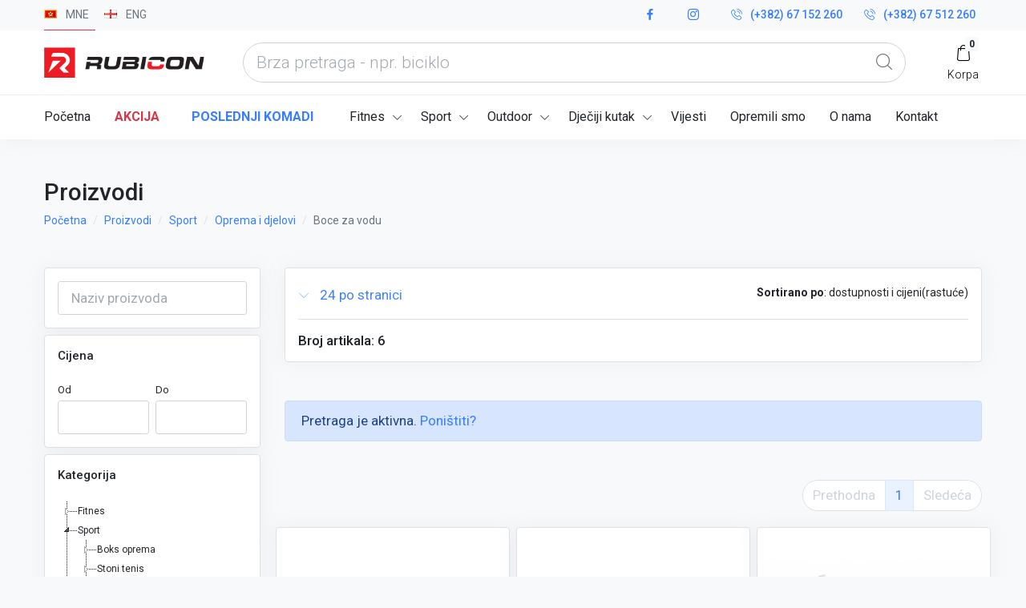

--- FILE ---
content_type: text/html; charset=UTF-8
request_url: https://www.rubiconshop.me/prodavnica/Oprema-i-djelovi/Boce-za-vodu/94/
body_size: 17127
content:
<!DOCTYPE html>
<html>
    <head>
        <meta charset="UTF-8">
        <meta name="viewport" content="width=device-width, maximum-scale=5, initial-scale=1, user-scalable=0">
        <title>    Boce za vodu
 | Rubicon shop - Podgorica</title>
                    <!--[if IE]><meta http-equiv='X-UA-Compatible' content='IE=edge,chrome=1'><![endif]-->

            <!-- up to 10% speed up for external res -->
            <link rel="dns-prefetch" href="https://fonts.googleapis.com/">
            <link rel="dns-prefetch" href="https://fonts.gstatic.com/">
            <link rel="preconnect" href="https://fonts.googleapis.com/">
            <link rel="preconnect" href="https://fonts.gstatic.com/">
            <!-- preloading icon font is helping to speed up a little bit -->
            <link rel="preload" href="/fonts/flaticon/Flaticon.woff2" as="font" type="font/woff2" crossorigin>

            <link rel="stylesheet" href="/css/core.min.css">
            <link rel="stylesheet" href="/css/vendor_bundle.min.css">

            <link rel="stylesheet" href="https://fonts.googleapis.com/css?family=Roboto:300,400,500,700&amp;display=swap">
            <link
                    rel="stylesheet"
                    href="https://cdnjs.cloudflare.com/ajax/libs/animate.css/4.1.1/animate.min.css"
            />

            <!-- favicon -->
            <!--
            <link rel="shortcut icon" href="favicon.ico">
            <link rel="apple-touch-icon" href="demo.files/logo/icon_512x512.png">
            -->

            <link rel="stylesheet" href="https://cdnjs.cloudflare.com/ajax/libs/jstree/3.2.1/themes/default/style.min.css" />

            
<link rel="apple-touch-icon" sizes="57x57" href="/images/favicon/apple-icon-57x57.png">
<link rel="apple-touch-icon" sizes="60x60" href="/images/favicon/apple-icon-60x60.png">
<link rel="apple-touch-icon" sizes="72x72" href="/images/favicon/apple-icon-72x72.png">
<link rel="apple-touch-icon" sizes="76x76" href="/images/favicon/apple-icon-76x76.png">
<link rel="apple-touch-icon" sizes="114x114" href="/images/favicon/apple-icon-114x114.png">
<link rel="apple-touch-icon" sizes="120x120" href="/images/favicon/apple-icon-120x120.png">
<link rel="apple-touch-icon" sizes="144x144" href="/images/favicon/apple-icon-144x144.png">
<link rel="apple-touch-icon" sizes="152x152" href="/images/favicon/apple-icon-152x152.png">
<link rel="apple-touch-icon" sizes="180x180" href="/images/favicon/apple-icon-180x180.png">
<link rel="icon" type="image/png" sizes="192x192"  href="/images/favicon/android-icon-192x192.png">
<link rel="icon" type="image/png" sizes="32x32" href="/images/favicon/favicon-32x32.png">
<link rel="icon" type="image/png" sizes="96x96" href="/images/favicon/favicon-96x96.png">
<link rel="icon" type="image/png" sizes="16x16" href="/images/favicon/favicon-16x16.png">
<link rel="manifest" href="/images/favicon//manifest.json">
<meta name="msapplication-TileColor" content="#ffffff">
<meta name="msapplication-TileImage" content="/images/favicon//ms-icon-144x144.png">
<meta name="theme-color" content="#ffffff">

            <!-- custom css files-->
            <link rel="stylesheet" href="/css/custom.css?version=31_12_2025__07_10">

        
                    <!-- Global site tag (gtag.js) - Google Analytics -->
            <script async src="https://www.googletagmanager.com/gtag/js?id=UA-118357431-5"></script>
            <script>
                window.dataLayer = window.dataLayer || [];
                function gtag(){dataLayer.push(arguments);}
                gtag('js', new Date());

                gtag('config', 'UA-118357431-5');
            </script>
        
    </head>
    <body class="bg-light">
        
    <div id="isPhoneIndicator" class="hidden-md-up"></div>

    <div id="wrapper">

        <!-- HEADER -->
<header id="header" class="shadow-xs">

    <!-- TOP BAR -->
    <div id="top_bar" class="bg-light fs--14"> <!-- optional if body.header-sticky is present: add .js-ignore class to ignore autohide and stay visible all the time -->
        <div class="container">

            <div class="text-nowrap"><!-- change with .scrollable-horizontal to horizontally scroll, if -only- no dropdown is present -->
                <div class="d-flex justify-content-between">

                    <div class="d-inline-block float-start">
                        <ul class="list-inline m-0">

                            <!-- LANGUAGE -->
                            <li class="dropdown list-inline-item m-0">
            
    
                    
                    
    
        
    <a id="topDDLanguage" href="/prodavnica/Oprema-i-djelovi/Boce-za-vodu/94/" class="py-2 d-inline-block mr-2 border-bottom border-danger" aria-expanded="false" aria-haspopup="true">
        <i class="flag flag-me"></i>
        <span class="text-muted pl-2 pr-2">MNE</span>
    </a>
    <a id="topDDLanguage" href="/en/shop/Oprema-i-djelovi/Boce-za-vodu/94/" class="py-2 d-inline-block mr-2 " aria-expanded="false" aria-haspopup="true">
        <i class="flag flag-england"></i>
        <span class="text-muted pl-2 pr-2">ENG</span>
    </a>



</li>                            <!-- /LANGUAGE -->

                                                    </ul>
                    </div>


                    <div class="d-inline-block float-end">

                        <ul class="list-inline m-0">

                            <li class="dropdown list-inline-item">

                                <a href="https://www.facebook.com/rubicon.podgorica/" class="p-2 d-inline-block font-weight-medium">
                                    <i class="float-start fi fi-social-facebook"></i> &nbsp
                                </a>

                            </li>
                            <li class="dropdown list-inline-item">

                                <a href="https://www.instagram.com/rubicon.podgorica/?hl=en" class="p-2 d-inline-block font-weight-medium">
                                    <i class="float-start fi fi-social-instagram"></i> &nbsp
                                </a>

                            </li>
                            <li class="dropdown list-inline-item">

                                <a href="tel:+382-67-152-260" class="p-2 d-inline-block font-weight-medium">
                                    <i class="float-start fi fi-phone"></i> (+382) 67 152 260
                                </a>

                            </li>
                            <li class="dropdown list-inline-item">

                                <a href="tel:+382-67-512-260" class="p-2 d-inline-block font-weight-medium">
                                    <i class="float-start fi fi-phone"></i> (+382) 67 512 260
                                </a>

                            </li>

                        </ul>

                    </div>

                </div>
            </div>

        </div>
    </div>
    <!-- /TOP BAR -->




    <!-- NAVBAR -->
    <div class="container position-relative">


        <nav class="navbar navbar-expand-lg navbar-light justify-content-lg-between justify-content-md-inherit">

            <div class="align-items-start">

                <!-- mobile menu button : show -->
                <button class="navbar-toggler" type="button" data-toggle="collapse" data-target="#navbarMainNav" aria-controls="navbarMainNav" aria-expanded="false" aria-label="Toggle navigation">
                    <svg width="25" viewBox="0 0 20 20">
                        <path d="M 19.9876 1.998 L -0.0108 1.998 L -0.0108 -0.0019 L 19.9876 -0.0019 L 19.9876 1.998 Z"></path>
                        <path d="M 19.9876 7.9979 L -0.0108 7.9979 L -0.0108 5.9979 L 19.9876 5.9979 L 19.9876 7.9979 Z"></path>
                        <path d="M 19.9876 13.9977 L -0.0108 13.9977 L -0.0108 11.9978 L 19.9876 11.9978 L 19.9876 13.9977 Z"></path>
                        <path d="M 19.9876 19.9976 L -0.0108 19.9976 L -0.0108 17.9976 L 19.9876 17.9976 L 19.9876 19.9976 Z"></path>
                    </svg>
                </button>

                <!--
                    Logo : height: 70px max
                -->
                <a class="navbar-brand m-0" href="index.html">
                    <a href="/"><img class="main_logo_image h-auto" src="/images/logo/Logo-1.png" width="200" height="39" alt="..."></a>
                </a>

            </div>


            <!--

                [SOW] SEARCH SUGGEST PLUGIN
                ++ ++ ++ ++ ++ ++ ++ ++ ++ ++ ++ ++ ++ ++ ++ ++ ++ ++ ++ ++ ++ ++ ++ ++ ++ ++ ++ ++
                PLEASE READ DOCUMENTATION
                documentation/plugins-sow-search-suggest.html
                ++ ++ ++ ++ ++ ++ ++ ++ ++ ++ ++ ++ ++ ++ ++ ++ ++ ++ ++ ++ ++ ++ ++ ++ ++ ++ ++ ++

            -->
            <form
                     method="GET"
                     data-autosuggest="on"
                     data-mode="json"
                     data-json-max-results='10'
                     data-json-related-title='Popularne kategorije'
                     data-json-related-item-icon='fi fi-star-empty'
                     data-json-suggest-title='Rezultati pretrage'
                     data-json-suggest-noresult='Nema rezultata za'
                     data-json-suggest-item-icon='fi fi-search'
                     data-json-suggest-min-score='0'
                     data-json-highlight-term='true'
                     data-contentType='application/json; charset=utf-8'
                     data-dataType='json'

                     data-container="#sow-search-container"
                     data-input-min-length="1"
                     data-input-delay="250"
                     data-related-keywords=""
                     data-related-url="/brza-pretraga/top-kategorije"
                     data-suggest-url="/brza-pretraga/kategorije"
                                        data-related-action="related_get"
                     data-suggest-action="suggest_get"
                     class="js-ajax-search sow-search sow-search-mobile-float d-flex-1-1-auto mx-5 m-0-xs">
                <div class="sow-search-input w-100">

                    <!-- rounded: form-control-pill -->
                    <div class="input-group-over d-flex align-items-center w-100 h-100 rounded form-control-pill">

                        <input placeholder="Brza pretraga - npr. biciklo" aria-label="what are you looking today?" name="s" type="text" class="form-control-sow-search form-control form-control-lg" value="" autocomplete="off">

                        <span class="sow-search-buttons">

										<!-- search button -->
										<button aria-label="Global Search" type="button" class="btn shadow-none m-0 px-3 py-2 bg-transparent text-muted">
											<i class="fi fi-search fs--20 m-0"></i>
										</button>

                            <!-- close : mobile only (d-inline-block d-lg-none) -->
										<a href="javascript:;" class="btn-sow-search-toggler btn btn-light shadow-none m-0 p-2 d-inline-block d-lg-none">
											<i class="fi fi-close fs--20 m-0"></i>
										</a>

									</span>

                    </div>

                </div>

                <!-- search suggestion container -->
                <div class="sow-search-container w-100 p-0 hide shadow-md" id="sow-search-container">
                    <div class="sow-search-container-wrapper">

                        <!-- main search container -->
                        <div class="sow-search-loader p-3 text-center hide">
                            <i class="fi fi-circle-spin fi-spin text-muted fs--30"></i>
                        </div>

                        <!--
                            AJAX CONTENT CONTAINER
                            SHOULD ALWAYS BE AS IT IS : NO COMMENTS OR EVEN SPACES!
                        --><div class="sow-search-content rounded w-100 scrollable-vertical"></div>

                    </div>
                </div>
                <!-- /search suggestion container -->

                <!--

                    overlay combinations:
                        overlay-dark opacity-* [1-9]
                        overlay-light opacity-* [1-9]

                -->
                <div class="sow-search-backdrop overlay-dark opacity-3 hide"></div>

            </form>
            <!-- /SEARCH -->




            <!-- OPTIONS -->
            <ul class="list-inline list-unstyled mb-0 d-flex align-items-end">

                <!-- mobile : search toggler -->
                <li class="list-inline-item mx-1 dropdown d-inline-block d-lg-none">

                    <a href="#" aria-label="Search" data-toggle="dropdown" aria-expanded="false" aria-haspopup="true" class="btn-sow-search-toggler d-inline-block text-center text-dark">
                        <i class="fi fi-search fs--20"></i>
                        <span class="d-block font-weight-light fs--14">Traži</span>
                    </a>

                </li>



                <!-- my account -->
                                <!-- /my account -->


                
                <!-- favourites button : visible : desktop only -->
                
                <!-- cart -->
                <li id="smallCartContainer" class="list-inline-item mx-1 dropdown">
                    
    <a href="#" aria-label="My Cart" data-toggle="dropdown" aria-expanded="false" aria-haspopup="true" class="d-inline-block text-center text-dark">
        <span class="badge badge-light position-absolute end-0 mt--n5">0</span>
        <i class="fi fi-cart-1 fs--20"></i>
        <span class="d-block font-weight-light fs--14">Korpa</span>
    </a>

    <!-- dropdown -->
    <div aria-labelledby="dropdownAccount" id="dropdownAccount" class="dropdown-menu dropdown-menu-clean dropdown-menu-invert dropdown-click-ignore mt--18 w--300 p-0">
        <div class="p-3">Odabrani proizvodi</div>

        <!--
        <div class="pt-5 pb-5 text-center bg-light">
            Your cart is empty!
        </div>
        -->

        <!-- item list -->
        <div class="max-h-50vh scrollable-vertical">

                            <div class="fs--14 border-top px-3 py-2" style="text-align: center">
                    <span class="fs--12 text-muted" >Korpa je prazna.</span>
                </div>
                    </div>
        <!-- /item list -->


        <!-- subtotal -->
        <div class="fs--14 text-align-start border-top px-3 py-2">
            Ukupno:  <span class="float-end">
                <span class="js_price">0.00</span><span class="js_currency"> €</span>
            </span>
        </div>


        <!-- go to cart button -->
        <div class="clearfix border-top p-3">

            <a href="/korpa" class="btn btn-primary btn-sm btn-block">
                <span>Prikaži korpu</span>
                <i class="fi fi-arrow-end fs--12"></i>
            </a>

        </div>


    </div>

                </li>

            </ul>
            <!-- /OPTIONS -->


        </nav>

    </div>
    <!-- /NAVBAR -->




    <div class="clearfix">

        <!-- line -->
        <hr class="m-0 opacity-5">

        <div class="container">

            <nav class="navbar h-auto navbar-expand-lg navbar-light justify-content-lg-between justify-content-md-inherit">


    <!-- Menu -->
    <!--

        Dropdown Classes (should be added to primary .dropdown-menu only, dropdown childs are also affected)
            .dropdown-menu-dark 		- dark dropdown (desktop only, will be white on mobile)
            .dropdown-menu-hover 		- open on hover
            .dropdown-menu-clean 		- no background color on hover
            .dropdown-menu-invert 		- open dropdown in oposite direction (left|right, according to RTL|LTR)
            .dropdown-menu-uppercase 	- uppercase text (font-size is scalled down to 13px)
            .dropdown-click-ignore 		- keep dropdown open on inside click (useful on forms inside dropdown)

            Repositioning long dropdown childs (Example: Pages->Account)
                .dropdown-menu-up-n100 		- open up with top: -100px
                .dropdown-menu-up-n100 		- open up with top: -150px
                .dropdown-menu-up-n180 		- open up with top: -180px
                .dropdown-menu-up-n220 		- open up with top: -220px
                .dropdown-menu-up-n250 		- open up with top: -250px
                .dropdown-menu-up 			- open up without negative class


            Dropdown prefix icon (optional, if enabled in variables.scss)
                .prefix-link-icon .prefix-icon-dot 		- link prefix
                .prefix-link-icon .prefix-icon-line 	- link prefix
                .prefix-link-icon .prefix-icon-ico 		- link prefix
                .prefix-link-icon .prefix-icon-arrow 	- link prefix

            .nav-link.nav-link-caret-hide 	- no dropdown icon indicator on main link
            .nav-item.dropdown-mega 		- required ONLY on fullwidth mega menu

            Mobile animation - add to .navbar-collapse:
            .navbar-animate-fadein
            .navbar-animate-bouncein

    -->
    <div class="collapse navbar-collapse navbar-animate-fadein" id="navbarMainNav">


        <!-- MOBILE MENU NAVBAR -->
        <div class="navbar-xs d-none"><!-- .sticky-top -->

            <!-- mobile menu button : close -->
            <button class="navbar-toggler pt-0" type="button" data-toggle="collapse" data-target="#navbarMainNav" aria-controls="navbarMainNav" aria-expanded="false" aria-label="Toggle navigation">
                <svg width="20" viewBox="0 0 20 20">
                    <path d="M 20.7895 0.977 L 19.3752 -0.4364 L 10.081 8.8522 L 0.7869 -0.4364 L -0.6274 0.977 L 8.6668 10.2656 L -0.6274 19.5542 L 0.7869 20.9676 L 10.081 11.679 L 19.3752 20.9676 L 20.7895 19.5542 L 11.4953 10.2656 L 20.7895 0.977 Z"></path>
                </svg>
            </button>

            <!--
                Mobile Menu Logo
                Logo : height: 70px max
            -->
            <a class="navbar-brand" href="/">
                <img src="/images/logo/Logo-1.png" style="" alt="...">
            </a>

        </div>
        <!-- /MOBILE MENU NAVBAR -->



        <!-- NAVIGATION -->
        <ul class="navbar-nav navbar-sm">
            <!-- Menu -->
            <!--

                Dropdown Classes (should be added to primary .dropdown-menu only, dropdown childs are also affected)
                    .dropdown-menu-dark 		- dark dropdown (desktop only, will be white on mobile)
                    .dropdown-menu-hover 		- open on hover
                    .dropdown-menu-clean 		- no background color on hover
                    .dropdown-menu-invert 		- open dropdown in oposite direction (left|right, according to RTL|LTR)
                    .dropdown-menu-uppercase 	- uppercase text (font-size is scalled down to 13px)
                    .dropdown-click-ignore 		- keep dropdown open on inside click (useful on forms inside dropdown)

                    Repositioning long dropdown childs (Example: Pages->Account)
                        .dropdown-menu-up-n100 		- open up with top: -100px
                        .dropdown-menu-up-n100 		- open up with top: -150px
                        .dropdown-menu-up-n180 		- open up with top: -180px
                        .dropdown-menu-up-n220 		- open up with top: -220px
                        .dropdown-menu-up-n250 		- open up with top: -250px
                        .dropdown-menu-up 			- open up without negative class


                    Dropdown prefix icon (optional, if enabled in variables.scss)
                        .prefix-link-icon .prefix-icon-dot 		- link prefix
                        .prefix-link-icon .prefix-icon-line 	- link prefix
                        .prefix-link-icon .prefix-icon-ico 		- link prefix
                        .prefix-link-icon .prefix-icon-arrow 	- link prefix

                    .nav-link.nav-link-caret-hide 	- no dropdown icon indicator on main link
                    .nav-item.dropdown-mega 		- required ONLY on fullwidth mega menu

            -->

            <!-- home -->
            <li class="nav-item">
                <a href="/" class="nav-link">
                    Početna
                </a>
            </li>

            <li class="nav-item pr--10">
                <a href="/akcija/"
                   class="nav-link text-danger-no-hover text-uppercase font-weight-bold"
                >
                    Akcija
                </a>
            </li>

            <li class="nav-item last-pieces pr--15">
                <a href="/poslednji-komadi/"
                   class="nav-link text-primary-no-hover text-uppercase font-weight-bold"
                >
                    Poslednji komadi
                </a>
            </li>

                        
                <li class="nav-item dropdown dropdown-mega nav-main-category">

                    <a href="#" class="nav-link dropdown-toggle"
                       data-toggle="dropdown"
                       aria-haspopup="true"
                       aria-expanded="false">
                        Fitnes
                    </a>

                    
<div aria-labelledby="mainNavShop" class="dropdown-menu dropdown-menu-hover dropdown-menu-clean mainNavShop">
    <!-- Blog and Shop : Megamenu -->
    <ul class="list-unstyled m-0 p-0">
        <li class="dropdown-item bg-transparent">

            <div class="row col-border-md">

                
                    <div class="col-12 col-md-3">

                                                                                    <a class="text-muted text-uppercase fs--14 mb-3 main-category" href="/prodavnica/Fitness-oprema/23/">Fitness oprema
</a>

<ul class="prefix-link-icon prefix-icon-dot">
            <li class="dropdown-item d-none d-lg-block">
            <a class="dropdown-link sub-category" href="/prodavnica/Fitness-oprema/Trake-za-trcanje/28/">Trake za trčanje</a>
        </li>
            <li class="dropdown-item d-none d-lg-block">
            <a class="dropdown-link sub-category" href="/prodavnica/Fitness-oprema/23/Sobna-bicikla/">Sobna bicikla</a>
        </li>
            <li class="dropdown-item d-none d-lg-block">
            <a class="dropdown-link sub-category" href="/prodavnica/Fitness-oprema/Elipticni-trenazeri/26/">Eliptični trenažeri</a>
        </li>
            <li class="dropdown-item d-none d-lg-block">
            <a class="dropdown-link sub-category" href="/prodavnica/Fitness-oprema/Sprave-za-veslanje/29/">Sprave za veslanje</a>
        </li>
            <li class="dropdown-item d-none d-lg-block">
            <a class="dropdown-link sub-category" href="/prodavnica/Fitness-oprema/23/Air-Bike/">Air Bike</a>
        </li>
            <li class="dropdown-item d-none d-lg-block">
            <a class="dropdown-link sub-category" href="/prodavnica/Fitness-oprema/Spineri/285/">Spineri i trenažeri</a>
        </li>
            <li class="dropdown-item d-none d-lg-block">
            <a class="dropdown-link sub-category" href="/prodavnica/Fitness-oprema/23/Ski-simulator/">Ski simulator</a>
        </li>
            <li class="dropdown-item d-none d-lg-block">
            <a class="dropdown-link sub-category" href="/prodavnica/Fitness-oprema/Steperi/27/">Steperi</a>
        </li>
            <li class="dropdown-item d-none d-lg-block">
            <a class="dropdown-link sub-category" href="/prodavnica/Fitness-oprema/Inverzijske-daske/284/">Inverzijske daske</a>
        </li>
            <li class="dropdown-item d-none d-lg-block">
            <a class="dropdown-link sub-category" href="/prodavnica/Fitness-oprema/Ripstol-Svedske-ljestve/293/">Ripstol-Švedske ljestve</a>
        </li>
            <li class="dropdown-item d-none d-lg-block">
            <a class="dropdown-link sub-category" href="/prodavnica/Fitness-oprema/Fitness-trampoline/343/">Fitness trampoline</a>
        </li>
            <li class="dropdown-item d-none d-lg-block">
            <a class="dropdown-link sub-category" href="/prodavnica/Podloge-za-sprave/407/">Podloge za sprave</a>
        </li>
    
</ul>                                                                                                                <a class="text-muted text-uppercase fs--14 mb-3 main-category" href="/prodavnica/Fitness-oprema/23/Power-Training/424/">Power Training
</a>

<ul class="prefix-link-icon prefix-icon-dot">
            <li class="dropdown-item d-none d-lg-block">
            <a class="dropdown-link sub-category" href="/prodavnica/Fitness-oprema/Power-Tower-Vratilo-i-razboj/298/">Vratila i razboji</a>
        </li>
            <li class="dropdown-item d-none d-lg-block">
            <a class="dropdown-link sub-category" href="/prodavnica/Fitness-oprema/Bendz-klupe/30/">Klupe</a>
        </li>
            <li class="dropdown-item d-none d-lg-block">
            <a class="dropdown-link sub-category" href="/prodavnica/Fitness-oprema/Multifunkcionalne-sprave/31/">Multi sprave-Gladijatori</a>
        </li>
            <li class="dropdown-item d-none d-lg-block">
            <a class="dropdown-link sub-category" href="/prodavnica/Fitness-oprema/Sprave-za-trbusne-misice/33/">AB Sprave za trbušne mišiće</a>
        </li>
            <li class="dropdown-item d-none d-lg-block">
            <a class="dropdown-link sub-category" href="/prodavnica/Fitness-oprema/Sipke-i-tegovi/32/">Šipke za tegove</a>
        </li>
            <li class="dropdown-item d-none d-lg-block">
            <a class="dropdown-link sub-category" href="/prodavnica/Fitness-oprema/23/Power-Training/424/Magnezijum-kreda/">Magnezijum kreda</a>
        </li>
            <li class="dropdown-item d-none d-lg-block">
            <a class="dropdown-link sub-category" href="/prodavnica/Fitness-oprema/Olimpijske-sipke-i-tegovi/271/">Pločasti tegovi</a>
        </li>
            <li class="dropdown-item d-none d-lg-block">
            <a class="dropdown-link sub-category" href="/prodavnica/Fitness-oprema/Stalci-za-tegove/300/">Stalci za tegove</a>
        </li>
    
</ul>                                                                                                                                                                                                                                                                    
                    </div>

                
                    <div class="col-12 col-md-3">

                                                                                                                                                                                            <a class="text-muted text-uppercase fs--14 mb-3 main-category" href="/prodavnica/Bucice/425/">Bučice
</a>

<ul class="prefix-link-icon prefix-icon-dot">
            <li class="dropdown-item d-none d-lg-block">
            <a class="dropdown-link sub-category" href="/prodavnica/Fitness-sitnice/Rucni-aerobik-tegovi/263/">Ručni (aerobik) tegovi</a>
        </li>
            <li class="dropdown-item d-none d-lg-block">
            <a class="dropdown-link sub-category" href="/prodavnica/Bucice/Podesive-bucice/">Podesive bučice</a>
        </li>
            <li class="dropdown-item d-none d-lg-block">
            <a class="dropdown-link sub-category" href="/prodavnica/Bucice/Set-tegovi/">Set tegovi</a>
        </li>
            <li class="dropdown-item d-none d-lg-block">
            <a class="dropdown-link sub-category" href="/prodavnica/Bucice/Fiksne-bucice/">Fiksne bučice</a>
        </li>
            <li class="dropdown-item d-none d-lg-block">
            <a class="dropdown-link sub-category" href="/prodavnica/Fitness-sitnice/Rusko-zvono-Kettlebell/338/">Rusko zvono (Kettlebell)</a>
        </li>
    
</ul>                                                                                                                <a class="text-muted text-uppercase fs--14 mb-3 main-category" href="/prodavnica/Fitness-sitnice/248/">Fitness sitnice
</a>

<ul class="prefix-link-icon prefix-icon-dot">
            <li class="dropdown-item d-none d-lg-block">
            <a class="dropdown-link sub-category" href="/prodavnica/Fitness-sitnice/Lateks-i-pilates-trake/267/">Lateks i pilates trake</a>
        </li>
            <li class="dropdown-item d-none d-lg-block">
            <a class="dropdown-link sub-category" href="/prodavnica/Fitness-sitnice/Lopte-za-pilates/256/">Lopte za pilates</a>
        </li>
            <li class="dropdown-item d-none d-lg-block">
            <a class="dropdown-link sub-category" href="/prodavnica/Fitness-sitnice/Strunjace/266/">Strunjače</a>
        </li>
            <li class="dropdown-item d-none d-lg-block">
            <a class="dropdown-link sub-category" href="/prodavnica/Fitness-sitnice/Ljepljivi-tegovi/255/">Ljepljivi tegovi</a>
        </li>
            <li class="dropdown-item d-none d-lg-block">
            <a class="dropdown-link sub-category" href="/prodavnica/Fitness-sitnice/Vijace/268/">Vijače</a>
        </li>
            <li class="dropdown-item d-none d-lg-block">
            <a class="dropdown-link sub-category" href="/prodavnica/Fitness-sitnice/Sklekeri/265/">Sklekeri</a>
        </li>
            <li class="dropdown-item d-none d-lg-block">
            <a class="dropdown-link sub-category" href="/prodavnica/Fitness-sitnice/Balans-i-Yoga/252/">Balanseri</a>
        </li>
            <li class="dropdown-item d-none d-lg-block">
            <a class="dropdown-link sub-category" href="/prodavnica/Fitness-sitnice/Masazni-roleri-tvisteri/257/">Masažni roleri</a>
        </li>
            <li class="dropdown-item d-none d-lg-block">
            <a class="dropdown-link sub-category" href="/prodavnica/Fitness-sitnice/TRX-DRX-trenazeri-.../339/">TRX trenažeri i karike</a>
        </li>
            <li class="dropdown-item d-none d-lg-block">
            <a class="dropdown-link sub-category" href="/prodavnica/Fitness-sitnice/Medicinke/258/">Medicinke</a>
        </li>
            <li class="dropdown-item d-none d-lg-block">
            <a class="dropdown-link sub-category" href="/prodavnica/Fitness-sitnice/248/Yoga/">Yoga</a>
        </li>
            <li class="dropdown-item d-none d-lg-block">
            <a class="dropdown-link sub-category" href="/prodavnica/Fitness-sitnice/Rukavice-za-fitness/264/">Rukavice za fitness</a>
        </li>
            <li class="dropdown-item d-none d-lg-block">
            <a class="dropdown-link sub-category" href="/prodavnica/Fitness-sitnice/Gurtne/340/">Gurtne</a>
        </li>
            <li class="dropdown-item d-none d-lg-block">
            <a class="dropdown-link sub-category" href="/prodavnica/Fitness-sitnice/Pojas-za-dizanje-tegova/261/">Pojas za dizanje tegova</a>
        </li>
            <li class="dropdown-item d-none d-lg-block">
            <a class="dropdown-link sub-category" href="/prodavnica/Fitness-sitnice/Pojas-za-mrsavljenje/262/">Pojas za mršavljenje</a>
        </li>
            <li class="dropdown-item d-none d-lg-block">
            <a class="dropdown-link sub-category" href="/prodavnica/Fitness-sitnice/AB-Roler-tocak-za-trbusnjake/342/">AB Roler-točak za trbušnjake</a>
        </li>
            <li class="dropdown-item d-none d-lg-block">
            <a class="dropdown-link sub-category" href="/prodavnica/Fitness-sitnice/Elasticni-steznici/253/">Elastični steznici</a>
        </li>
            <li class="dropdown-item d-none d-lg-block">
            <a class="dropdown-link sub-category" href="/prodavnica/Fitness-sitnice/Snaga-i-eksplozivnost/269/">Snaga i eksplozivnost</a>
        </li>
            <li class="dropdown-item d-none d-lg-block">
            <a class="dropdown-link sub-category" href="/prodavnica/Fitness-sitnice/Prsluci-sa-tezinom/305/">Prsluci sa težinom</a>
        </li>
            <li class="dropdown-item d-none d-lg-block">
            <a class="dropdown-link sub-category" href="/prodavnica/Fitness-sitnice/Konopci/254/">Konopci</a>
        </li>
            <li class="dropdown-item d-none d-lg-block">
            <a class="dropdown-link sub-category" href="/prodavnica/Fitness-sitnice/Aerobik-steperi/280/">Aerobik steperi</a>
        </li>
            <li class="dropdown-item d-none d-lg-block">
            <a class="dropdown-link sub-category" href="/prodavnica/Fitness-sitnice/Bugarska-i-Fitness-vreca/251/">Fitness vreće</a>
        </li>
            <li class="dropdown-item d-none d-lg-block">
            <a class="dropdown-link sub-category" href="/prodavnica/Fitness-sitnice/Hulahop/307/">Hulahop</a>
        </li>
            <li class="dropdown-item d-none d-lg-block">
            <a class="dropdown-link sub-category" href="/prodavnica/Fitness-sitnice/Opruga-za-ruke/260/">Vibro štap-Flex bar</a>
        </li>
    
</ul>                                                                                                                                                            
                    </div>

                
                    <div class="col-12 col-md-3">

                                                                                                                                                                                                                                                                                                    <a class="text-muted text-uppercase fs--14 mb-3 main-category" href="/prodavnica/Sportske-podloge/374/">Sportske podloge
</a>

<ul class="prefix-link-icon prefix-icon-dot">
            <li class="dropdown-item d-none d-lg-block">
            <a class="dropdown-link sub-category" href="/prodavnica/Sportske-podloge/374/Gumene-podloge/">Gumene podloge</a>
        </li>
    
</ul>                                                                                                        
                    </div>

                
                    <div class="col-12 col-md-3">

                                                                                                                                                                                                                                                                                                                                                        <a class="text-muted text-uppercase fs--14 mb-3 main-category" href="/prodavnica/Masaza/159/">Zdravlje i relaksacija
</a>

<ul class="prefix-link-icon prefix-icon-dot">
            <li class="dropdown-item d-none d-lg-block">
            <a class="dropdown-link sub-category" href="/prodavnica/FINNSPA/Stolovi-za-masazu/283/">Stolovi i stolice za masažu</a>
        </li>
            <li class="dropdown-item d-none d-lg-block">
            <a class="dropdown-link sub-category" href="/prodavnica/FINNSPA/Masazne-fotelje/161/">Masažne fotelje</a>
        </li>
            <li class="dropdown-item d-none d-lg-block">
            <a class="dropdown-link sub-category" href="/prodavnica/Masaza/159/Elektricni-masazeri/">Električni masažeri</a>
        </li>
            <li class="dropdown-item d-none d-lg-block">
            <a class="dropdown-link sub-category" href="/prodavnica/FINNSPA-masaza/Ostali-masazeri/341/">Masažeri za tijelo</a>
        </li>
            <li class="dropdown-item d-none d-lg-block">
            <a class="dropdown-link sub-category" href="/prodavnica/Masaza/159/Ljepota-i-licna-njega/">Ljepota i lična njega</a>
        </li>
            <li class="dropdown-item d-none d-lg-block">
            <a class="dropdown-link sub-category" href="/prodavnica/Masaza/159/Maderoterapija/">Maderoterapija</a>
        </li>
            <li class="dropdown-item d-none d-lg-block">
            <a class="dropdown-link sub-category" href="/prodavnica/Masaza/159/Elektricni-masazeri/Prenosne-saune/">Prenosne saune</a>
        </li>
            <li class="dropdown-item d-none d-lg-block">
            <a class="dropdown-link sub-category" href="/prodavnica/Vibracijske-masine/Kucne-vibro-masine/276/">Kućne vibro mašine</a>
        </li>
            <li class="dropdown-item d-none d-lg-block">
            <a class="dropdown-link sub-category" href="/prodavnica/Masaza/159/Saune/">Saune</a>
        </li>
    
</ul>                                                    
                    </div>

                
            </div>

        </li>
    </ul>
</div>


                </li>
            
                <li class="nav-item dropdown dropdown-mega nav-main-category">

                    <a href="#" class="nav-link dropdown-toggle"
                       data-toggle="dropdown"
                       aria-haspopup="true"
                       aria-expanded="false">
                        Sport
                    </a>

                    
<div aria-labelledby="mainNavShop" class="dropdown-menu dropdown-menu-hover dropdown-menu-clean mainNavShop">
    <!-- Blog and Shop : Megamenu -->
    <ul class="list-unstyled m-0 p-0">
        <li class="dropdown-item bg-transparent">

            <div class="row col-border-md">

                
                    <div class="col-12 col-md-3">

                                                                                    <a class="text-muted text-uppercase fs--14 mb-3 main-category" href="/prodavnica/Boks-oprema/35/">Boks oprema
</a>

<ul class="prefix-link-icon prefix-icon-dot">
            <li class="dropdown-item d-none d-lg-block">
            <a class="dropdown-link sub-category" href="/prodavnica/Boks-program/Dzakovi/36/">Džakovi</a>
        </li>
            <li class="dropdown-item d-none d-lg-block">
            <a class="dropdown-link sub-category" href="/prodavnica/Boks-oprema/35/Boks-i-MMA-rukavice/">Boks i MMA rukavice</a>
        </li>
            <li class="dropdown-item d-none d-lg-block">
            <a class="dropdown-link sub-category" href="/prodavnica/Boks-program/Nosac-za-dzak/43/">Nosač za džak</a>
        </li>
            <li class="dropdown-item d-none d-lg-block">
            <a class="dropdown-link sub-category" href="/prodavnica/Boks-oprema/Bandazeri/42/">Bandažeri</a>
        </li>
            <li class="dropdown-item d-none d-lg-block">
            <a class="dropdown-link sub-category" href="/prodavnica/Boks-program/Fokuseri/40/">Fokuseri</a>
        </li>
            <li class="dropdown-item d-none d-lg-block">
            <a class="dropdown-link sub-category" href="/prodavnica/Boks-oprema/Zastita/38/">Zaštita za zube</a>
        </li>
            <li class="dropdown-item d-none d-lg-block">
            <a class="dropdown-link sub-category" href="/prodavnica/Boks-oprema/35/Zastita-ta-glavu-i-tijelo/">Zaštita za glavu i tijelo</a>
        </li>
    
</ul>                                                                                                                <a class="text-muted text-uppercase fs--14 mb-3 main-category" href="/prodavnica/Stoni-tenis/44/">Stoni tenis
</a>

<ul class="prefix-link-icon prefix-icon-dot">
            <li class="dropdown-item d-none d-lg-block">
            <a class="dropdown-link sub-category" href="/prodavnica/Stoni-tenis/Stolovi/45/">Stolovi spoljašnji</a>
        </li>
            <li class="dropdown-item d-none d-lg-block">
            <a class="dropdown-link sub-category" href="/prodavnica/Stoni-tenis/44/Stolovi-unutrasnji/">Stolovi unutrašnji</a>
        </li>
            <li class="dropdown-item d-none d-lg-block">
            <a class="dropdown-link sub-category" href="/prodavnica/Stoni-tenis/Reketi-i-loptice/46/">Reketi i loptice</a>
        </li>
            <li class="dropdown-item d-none d-lg-block">
            <a class="dropdown-link sub-category" href="/prodavnica/Stoni-tenis/44/Mrezice/408/">Mrežice</a>
        </li>
    
</ul>                                                                                                                                                                                                                                                                                                                                                                                                                                
                    </div>

                
                    <div class="col-12 col-md-3">

                                                                                                                                                                                            <a class="text-muted text-uppercase fs--14 mb-3 main-category" href="/prodavnica/Trotineti/">Trotineti
</a>

<ul class="prefix-link-icon prefix-icon-dot">
            <li class="dropdown-item d-none d-lg-block">
            <a class="dropdown-link sub-category" href="/prodavnica/Trotineti/Sklopivi-trotineti/">Sklopivi trotineti</a>
        </li>
            <li class="dropdown-item d-none d-lg-block">
            <a class="dropdown-link sub-category" href="/prodavnica/Trotineti/Trotineti-tri-tocka/">Trotineti tri točka</a>
        </li>
            <li class="dropdown-item d-none d-lg-block">
            <a class="dropdown-link sub-category" href="/prodavnica/Ostali-sportovi/Trotineti/56/Freestyle-Scooter/">Freestyle Scooter</a>
        </li>
            <li class="dropdown-item d-none d-lg-block">
            <a class="dropdown-link sub-category" href="/prodavnica/Bicikli/Balance-bike/353/">Balans bicikla/tricikla</a>
        </li>
    
</ul>                                                                                                                <a class="text-muted text-uppercase fs--14 mb-3 main-category" href="/prodavnica/Ostali-sportovi/Skejtovi-i-longbordi/53/">Skejtovi i longbordi
</a>

<ul class="prefix-link-icon prefix-icon-dot">
            <li class="dropdown-item d-none d-lg-block">
            <a class="dropdown-link sub-category" href="/prodavnica/Ostali-sportovi/Skejtovi-i-longbordi/53/Skejtbordi/">Skejtbordi</a>
        </li>
            <li class="dropdown-item d-none d-lg-block">
            <a class="dropdown-link sub-category" href="/prodavnica/Ostali-sportovi/Skejtovi-i-longbordi/53/Longbordi/">Longbordi</a>
        </li>
            <li class="dropdown-item d-none d-lg-block">
            <a class="dropdown-link sub-category" href="/prodavnica/Ostali-sportovi/Skejtovi-i-longbordi/53/Penibordi/">Penibordi</a>
        </li>
    
</ul>                                                                                                                <a class="text-muted text-uppercase fs--14 mb-3 main-category" href="/prodavnica/Elektricni-trotineti/381/">Električni trotineti
</a>

<ul class="prefix-link-icon prefix-icon-dot">
            <li class="dropdown-item d-none d-lg-block">
            <a class="dropdown-link sub-category" href="/prodavnica/Elektricni-trotineti/381/E-Scooter-W-TEC/">E-Scooter W-TEC</a>
        </li>
    
</ul>                                                                                                                                                                                                                                                                    
                    </div>

                
                    <div class="col-12 col-md-3">

                                                                                                                                                                                                                                                                                                                                                        <a class="text-muted text-uppercase fs--14 mb-3 main-category" href="/prodavnica/Sport/391/Roleri/416/">Roleri
</a>

<ul class="prefix-link-icon prefix-icon-dot">
            <li class="dropdown-item d-none d-lg-block">
            <a class="dropdown-link sub-category" href="/prodavnica/Sport/391/Roleri/Roleri-za-djecu/417/">Roleri za djecu</a>
        </li>
            <li class="dropdown-item d-none d-lg-block">
            <a class="dropdown-link sub-category" href="/prodavnica/Sport/391/Roleri/Roleri-podesivi/418/">Rošule</a>
        </li>
            <li class="dropdown-item d-none d-lg-block">
            <a class="dropdown-link sub-category" href="/prodavnica/Roleri/Stitnici-za-rolere/420/">Štitnici za rolere</a>
        </li>
    
</ul>                                                                                                                <a class="text-muted text-uppercase fs--14 mb-3 main-category" href="/prodavnica/Oprema-i-djelovi/79/">Oprema i djelovi
</a>

<ul class="prefix-link-icon prefix-icon-dot">
            <li class="dropdown-item d-none d-lg-block">
            <a class="dropdown-link sub-category" href="/prodavnica/Oprema-i-djelovi/Sajle-za-zakljucavanje/109/">Sajle za zaključavanje</a>
        </li>
            <li class="dropdown-item d-none d-lg-block">
            <a class="dropdown-link sub-category" href="/prodavnica/Oprema-i-djelovi/Boce-za-vodu/94/">Boce za vodu</a>
        </li>
    
</ul>                                                                                                                                                            
                    </div>

                
                    <div class="col-12 col-md-3">

                                                                                                                                                                                                                                                                                                                                                                                                                                                                <a class="text-muted text-uppercase fs--14 mb-3 main-category" href="/prodavnica/Ostali-sportovi/48/">Sportovi sa loptom
</a>

<ul class="prefix-link-icon prefix-icon-dot">
            <li class="dropdown-item d-none d-lg-block">
            <a class="dropdown-link sub-category" href="/prodavnica/Ostali-sportovi/Fudbal/281/">Fudbal</a>
        </li>
            <li class="dropdown-item d-none d-lg-block">
            <a class="dropdown-link sub-category" href="/prodavnica/Ostali-sportovi/Kosarka/70/">Košarka</a>
        </li>
            <li class="dropdown-item d-none d-lg-block">
            <a class="dropdown-link sub-category" href="/prodavnica/Ostali-sportovi/48/Rukomet/422/">Rukomet</a>
        </li>
            <li class="dropdown-item d-none d-lg-block">
            <a class="dropdown-link sub-category" href="/prodavnica/Ostali-sportovi/Odbojka/331/">Odbojka</a>
        </li>
            <li class="dropdown-item d-none d-lg-block">
            <a class="dropdown-link sub-category" href="/prodavnica/Ostali-sportovi/Sportski-rekviziti/333/">Sportski rekviziti</a>
        </li>
    
</ul>                                                                                                                <a class="text-muted text-uppercase fs--14 mb-3 main-category" href="/prodavnica/Zabava-i-igra/423/">Zabava i igra
</a>

<ul class="prefix-link-icon prefix-icon-dot">
            <li class="dropdown-item d-none d-lg-block">
            <a class="dropdown-link sub-category" href="/prodavnica/Ostali-sportovi/Stoni-fudbal/297/">Stoni fudbal</a>
        </li>
            <li class="dropdown-item d-none d-lg-block">
            <a class="dropdown-link sub-category" href="/prodavnica/Ostali-sportovi/Pikado/290/">Pikado</a>
        </li>
            <li class="dropdown-item d-none d-lg-block">
            <a class="dropdown-link sub-category" href="/prodavnica/Ostali-sportovi/Badminton/51/">Badminton</a>
        </li>
            <li class="dropdown-item d-none d-lg-block">
            <a class="dropdown-link sub-category" href="/prodavnica/Ostali-sportovi/Slackline/334/">Slacklining</a>
        </li>
            <li class="dropdown-item d-none d-lg-block">
            <a class="dropdown-link sub-category" href="/prodavnica/Zabava-i-igra/423/Bilijar/">Bilijar</a>
        </li>
            <li class="dropdown-item d-none d-lg-block">
            <a class="dropdown-link sub-category" href="/prodavnica/Zabava-i-igra/423/Strelicarstvo/">Streličarstvo</a>
        </li>
    
</ul>                                                    
                    </div>

                
            </div>

        </li>
    </ul>
</div>


                </li>
            
                <li class="nav-item dropdown dropdown-mega nav-main-category">

                    <a href="#" class="nav-link dropdown-toggle"
                       data-toggle="dropdown"
                       aria-haspopup="true"
                       aria-expanded="false">
                        Outdoor
                    </a>

                    
<div aria-labelledby="mainNavShop" class="dropdown-menu dropdown-menu-hover dropdown-menu-clean mainNavShop">
    <!-- Blog and Shop : Megamenu -->
    <ul class="list-unstyled m-0 p-0">
        <li class="dropdown-item bg-transparent">

            <div class="row col-border-md">

                
                    <div class="col-12 col-md-3">

                                                                                    <a class="text-muted text-uppercase fs--14 mb-3 main-category" href="/prodavnica/Trampoline/358/">Trampoline
</a>

<ul class="prefix-link-icon prefix-icon-dot">
            <li class="dropdown-item d-none d-lg-block">
            <a class="dropdown-link sub-category" href="/prodavnica/Trampoline/Trampolina-set/359/">Trampolina set</a>
        </li>
            <li class="dropdown-item d-none d-lg-block">
            <a class="dropdown-link sub-category" href="/prodavnica/Trampoline/Odskocno-platno/363/">Odskočno platno</a>
        </li>
            <li class="dropdown-item d-none d-lg-block">
            <a class="dropdown-link sub-category" href="/prodavnica/Trampoline/Zastitni-sundjer/362/">Zaštitni sunđer</a>
        </li>
            <li class="dropdown-item d-none d-lg-block">
            <a class="dropdown-link sub-category" href="/prodavnica/Trampoline/Zastitna-mreza/361/">Zaštitna mreža</a>
        </li>
            <li class="dropdown-item d-none d-lg-block">
            <a class="dropdown-link sub-category" href="/prodavnica/Trampoline/Federi/364/">Federi</a>
        </li>
    
</ul>                                                                                                        
                    </div>

                
                    <div class="col-12 col-md-3">

                                                                                                                                        <a class="text-muted text-uppercase fs--14 mb-3 main-category" href="/prodavnica/Ostali-sportovi/Planinarenje/332/">Planinarenje
</a>

<ul class="prefix-link-icon prefix-icon-dot">
            <li class="dropdown-item d-none d-lg-block">
            <a class="dropdown-link sub-category" href="/prodavnica/Ostali-sportovi/Planinarenje/332/Strapovi-za-planinarenje/">Štapovi za planinarenje</a>
        </li>
    
</ul>                                                    
                    </div>

                
                    <div class="col-12 col-md-3">

                                                                                                                                
                    </div>

                
                    <div class="col-12 col-md-3">

                                                                                                                                
                    </div>

                
            </div>

        </li>
    </ul>
</div>


                </li>
            
                <li class="nav-item dropdown dropdown-mega nav-main-category">

                    <a href="#" class="nav-link dropdown-toggle"
                       data-toggle="dropdown"
                       aria-haspopup="true"
                       aria-expanded="false">
                        Dječiji kutak
                    </a>

                    
<div aria-labelledby="mainNavShop" class="dropdown-menu dropdown-menu-hover dropdown-menu-clean mainNavShop">
    <!-- Blog and Shop : Megamenu -->
    <ul class="list-unstyled m-0 p-0">
        <li class="dropdown-item bg-transparent">

            <div class="row col-border-md">

                
                    <div class="col-12 col-md-3">

                                                                                    <a class="text-muted text-uppercase fs--14 mb-3 main-category" href="/prodavnica/Namjestaj/Namjestaj-za-djecu/">Namještaj za djecu
</a>

<ul class="prefix-link-icon prefix-icon-dot">
            <li class="dropdown-item d-none d-lg-block">
            <a class="dropdown-link sub-category" href="/prodavnica/Namjestaj/Namjestaj-za-djecu/Djeciji-kreveti/">Dječiji kreveti</a>
        </li>
            <li class="dropdown-item d-none d-lg-block">
            <a class="dropdown-link sub-category" href="/prodavnica/Namjestaj/Namjestaj-za-djecu/Organizeri-za-igracke/">Organizeri za igračke</a>
        </li>
            <li class="dropdown-item d-none d-lg-block">
            <a class="dropdown-link sub-category" href="/prodavnica/Namjestaj/Namjestaj-za-djecu/Kutije-za-igracke/">Kutije za igračke</a>
        </li>
            <li class="dropdown-item d-none d-lg-block">
            <a class="dropdown-link sub-category" href="/prodavnica/Namjestaj/Namjestaj-za-djecu/Stolice/">Stolice</a>
        </li>
            <li class="dropdown-item d-none d-lg-block">
            <a class="dropdown-link sub-category" href="/prodavnica/Namjestaj/Namjestaj-za-djecu/Set-sto-i-stoilce/">Set sto i stolice</a>
        </li>
            <li class="dropdown-item d-none d-lg-block">
            <a class="dropdown-link sub-category" href="/prodavnica/Namjestaj/Namjestaj-za-djecu/Stolovi-za-sminkanje/">Stolovi za šminkanje</a>
        </li>
            <li class="dropdown-item d-none d-lg-block">
            <a class="dropdown-link sub-category" href="/prodavnica/Namjestaj/Namjestaj-za-djecu/Klupe-za-crtanje/">Klupe za crtanje</a>
        </li>
            <li class="dropdown-item d-none d-lg-block">
            <a class="dropdown-link sub-category" href="/prodavnica/Namjestaj/Namjestaj-za-djecu/Setovi/">Setovi</a>
        </li>
    
</ul>                                                                                                        
                    </div>

                
                    <div class="col-12 col-md-3">

                                                                                                                                        <a class="text-muted text-uppercase fs--14 mb-3 main-category" href="/prodavnica/Namjestaj/Igracke-za-bebe/">Igračke za bebe
</a>

<ul class="prefix-link-icon prefix-icon-dot">
    
</ul>                                                    
                    </div>

                
                    <div class="col-12 col-md-3">

                                                                                                                                
                    </div>

                
                    <div class="col-12 col-md-3">

                                                                                                                                
                    </div>

                
            </div>

        </li>
    </ul>
</div>


                </li>
            
            <li class="nav-item ">
                <a href="/vijesti" class="nav-link">
                    Vijesti
                </a>
            </li>

            <li class="nav-item ">
                <a href="/opremili-smo" class="nav-link">
                    Opremili smo
                </a>
            </li>

            
            <li class="nav-item ">
                <a href="/o-nama" class="nav-link">
                    O nama
                </a>
            </li>

            <li class="nav-item ">
                <a href="/kontakt" class="nav-link">
                    Kontakt
                </a>
            </li>

            <!-- social : mobile only (d-block d-sm-none)-->
            <li class="nav-item d-block d-sm-none text-center mb-4">

                <h3 class="h6 text-muted">Pratite nas</h3>

                <a href="https://www.facebook.com/rubicon.podgorica/" class="p-2 d-inline-block font-weight-medium">
                    <i class="float-start fi fi-social-facebook"></i>
                </a>

                <a href="https://www.instagram.com/rubicon.podgorica/?hl=en" class="p-2 d-inline-block font-weight-medium">
                    <i class="float-start fi fi-social-instagram"></i> 
                </a>

            </li>

                    </ul>
        <!-- /NAVIGATION -->


    </div>

</nav>
            
        </div>
    </div>

</header>
<!-- /HEADER -->

        

        
    <section class="bg-light p-0">
        <div class="container py-5">

            <h1 class="h3">
                Proizvodi
            </h1>

            <nav aria-label="breadcrumb">
                <ol class="breadcrumb fs--14">
                    <li class="breadcrumb-item"><a href="/">Početna</a></li>
                                                                        <li class="breadcrumb-item"><a href="/prodavnica/">Proizvodi</a></li>
                                                                                                <li class="breadcrumb-item"><a href="/prodavnica/Sport/391/">Sport</a></li>
                                                                                                <li class="breadcrumb-item"><a href="/prodavnica/Oprema-i-djelovi/79/">Oprema i djelovi</a></li>
                                                                                                <li class="breadcrumb-item active" aria-current="page">Boce za vodu</li>
                                            
                </ol>
            </nav>



        </div>
    </section>

    


    <section class="pt-0">
        <div class="container">
            <div class="row">
                <!-- filters -->
                <div class="order-1 col-12 col-sm-12 col-md-12 col-lg-3 mb--60">
                    



    <!-- mobile trigger : filters -->
    <button class="clearfix btn btn-toggle btn-sm btn-block text-align-left shadow-md border rounded mb-1 d-block d-lg-none" data-target="#sidebar_filters" data-toggle-container-class="d-none d-sm-block bg-white shadow-md border animate-fadein rounded p-3 fullscreen" data-toggle-body-class="overflow-hidden">
        <i class="px-2 py-2 fs--15 float-start fi fi-eq-horizontal"></i>
        <span class="h5 py-2 m-0 float-start">
            Filteri
        </span>
    </button>

    <form method="get" id="sidebar_filters" class="d-none d-lg-block" action="">

        <input id="activePaginationPage" type="hidden" name="activePaginationPage" value="1">
        <input id="productsPerPage" type="hidden" name="productsPerPage" value="24">
                <input id="categoryId" type="hidden" name="categoryId" value="94">
        <!-- MOBILE ONLY -->
        <div class="bg-white pb-3 mb-4 d-block d-lg-none border-bottom">


            <i class="fi fi-eq-horizontal float-start"></i>
            <span class="h5 m-0 d-inline-block">
										Filteri
									</span>

            <!-- mobile : exit fullscreen -->
            <a href="#" class="float-end btn-toggle text-dark mx-1" data-toggle-container-class="d-none d-sm-block bg-white shadow-md border animate-fadein rounded p-3 fullscreen" data-toggle-body-class="overflow-hidden" data-target="#sidebar_filters">
                <i class="fi fi-close"></i>
            </a>

        </div>
        <!-- /MOBILE ONLY -->


        <div class="card rounded border shadow-xs d-block mb-2 p-3">

            <div class="input-group-over">
                                <input type="text" name="name" class="form-control form-control-sm iqs-input" data-container=".iqs-container" value="" placeholder="Naziv proizvoda" >
                <!--<span class="fi fi-search btn btn-sm pl--12 pr--12 text-gray-500"></span>-->
            </div>

        </div>

        <!-- Price -->
        <div class="card rounded border shadow-xs d-block mb-2 p-3">
            <h3 class="fs--15 mb-4">

                <a href="#" data-target-reset="#filter_price_list" class="form-advanced-reset hide-force text-danger float-end w--20 d-inline js-advancified">
                    <i class="fi fi-close"></i>
                </a>

                Cijena
            </h3>

            <div id="filter_price_list">
                                <div class="row gutters-xs">
                    <div class="col-6">
                        <label class="d-block fs--13 mb-1">Od</label>
                                                <input type="number" class="form-control form-control-sm" value="" name="from_price">
                    </div>
                    <div class="col-6">
                        <label class="d-block fs--13 mb-1">Do</label>
                                                <input type="number" class="form-control form-control-sm" value="" name="to_price">
                    </div>
                                    </div>

            </div>

        </div>

        <!-- Color -->
        
        
        
        <!-- Brands -->
        <div class="card rounded border shadow-xs d-block mb-2 p-3">

            <h3 class="fs--15 mb-4">
                Kategorija
            </h3>
            <div id="jstree_demo_div" style="font-size: 12px;"></div>

        </div>



        <!-- optional button -->
        <button type="submit" onclick="$('#activePaginationPage').val(1);" class="btn btn-primary btn-sm btn-block">
            Primjeni pretragu
        </button>

    </form>
                </div>

                <!-- products -->
                <div class="order-2 col-12 col-sm-12 col-md-12 col-lg-9">


                    


                    <div class="shadow-xs bg-white mb-5 p-3 rounded border clearfix">

    <div class="clearfix border-bottom pb-3 mb-3">

        <div class="float-start fs--14 position-relative mt-1">
    <a href="#" class="text-primary text-decoration-none btn p-0" data-toggle="dropdown" aria-expanded="false">
        <i class="fi fi-arrow-down-slim fs--12"></i> 24 po stranici
    </a>

    <ul class="dropdown-menu productsPerPageCombo b-0 mt-3 rounded fs--15">
                                <li class="dropdown-item " data-products_per_page="12"><a class="text-muted py-2 d-block" >12 po stranici</a></li>
                                <li class="dropdown-item active" data-products_per_page="24"><a class="text-muted py-2 d-block" >24 po stranici</a></li>
                                <li class="dropdown-item " data-products_per_page="36"><a class="text-muted py-2 d-block" >36 po stranici</a></li>
                                <li class="dropdown-item " data-products_per_page="48"><a class="text-muted py-2 d-block" >48 po stranici</a></li>
            </ul>
</div>


        <div class="float-end fs--14 position-relative mt-1">
            <b>Sortirano po</b>: dostupnosti i cijeni(rastuće)
                    </div>

    </div>


    <h2 class="h6 mb-0">
        Broj artikala: 6
    </h2>

</div>                    
    <!-- Reset Filters -->
    <div class="alert alert-primary" role="alert">
        Pretraga je aktivna.
        <a href="/proizvod/reset-filtera" class="text-primary  w--20 d-inline">
            Poništiti?
        </a>
    </div>
    <!-- /Reset Filters -->

                    
                
    <nav aria-label="pagination" class="mt-5">
        <ul class="pagination pagination-pill justify-content-end justify-content-center justify-content-md-end">

            <li class="page-item disabled">
                <a class="page-link hidden-md-down" data-page="" tabindex="-1" aria-disabled="true">Prethodna</a>
                <a class="page-link hidden-md-up" data-page="" tabindex="-1" aria-disabled="true">Pr. <i class="fi fi-arrow-start fs--11"></i></a>

            </li>

                                                            <li class="page-item active ">
                    <a class="page-link" data-page="1" tabindex="-1" aria-disabled="true">1</a>
                </li>
                        <li class="page-item disabled">
                <a class="page-link hidden-md-down" data-page="" >Sledeća</a>
                <a class="page-link hidden-md-up" data-page="" >Sl. <i class="fi fi-arrow-end fs--11"></i></a>
            </li>

        </ul>
    </nav>


                    <div class="row gutters-xs--xs">
                                                    <div class="col-12 col-md-4 mb-2-xs p-md-0">
                                <div class="shadow-xs shadow-md-hover transition-all-ease-250 transition-hover-top rounded show-hover-container m-1">
    <div class="product-card bg-white border rounded show-hover-container pt-4 pb-2 px-1 h-100" data-productId="37676">

        <div class="picture-alert-container" >
            
            
            

        </div>
                <!-- hover buttons : top -->
        <div class="position-absolute top-0 end-0 text-align-end w--80 z-index-3 my-3 mx-4 px-2 show-hover-item">

            <!-- add to favourite : not logged in -->
            <!--
            <a href="#" class="js-ajax-modal btn bg-white shadow-lg btn-sm rounded-circle mb-2"
                data-href="_ajax/modal_signin_md.html"
                data-ajax-modal-size="modal-md"
                data-ajax-modal-centered="false"
                data-ajax-modal-backdrop="static">
                <i class="fi fi-heart-slim"></i>
            </a>
            -->

            <!-- add to favourite : logged in -->
            
            <button type="button" class="btn btn-danger shadow-lg btn-sm rounded-circle mb-2 addToCartBtn" title="" data-toggle="tooltip" data-placement="left" data-original-title="Dodaj u korpu" data-product_id="37676"  data-has_variants="0" data-position="product_card">
                <i class="fi fi-cart-1"></i>
            </button>
        </div>
        <!-- /hover buttons : top -->

        <div class="image-container mt-3 position-relative" >

                        <a href="/prodavnica/Oprema-i-djelovi/Boce-za-vodu/94/Sejker-300ml.html" class="d-block text-decoration-none product-card-link">
                <figure class="m-0 text-center overflow-hidden bg-cover lazy" data-background-image="https://www.insportline.eu/upload/image/L/DSCF9155_kopie.jpg">
    <img class="w-100 h-auto" width="282" height="282" src="[data-uri]" alt="...">
</figure>
            </a>
                    </div>
            <span class="d-block text-center-xs text-gray-600 py-3 px-2">

                <!--
                    .max-height-50  = limited to 2 rows of text
                    -or-
                    .text-truncate
                -->
                
                <div class="product-name max-h-50 overflow-hidden">
                     <a href="/prodavnica/Oprema-i-djelovi/Boce-za-vodu/94/Sejker-300ml.html" class="d-block text-decoration-none">
                        <span class="d-block fs--16 ">
                            Šejker 300ml
                        </span>
                    </a>
                    <span class="d-block text-muted fs--12">
                        
                    </span>
                </div>

                <!-- price -->
                <span class="d-block text-danger font-weight-medium fs--16 mt-2 mb-2">

                    
                    <span class="js_price">5.00</span><span class="js_currency"> €</span>
                </span>
                                <span class="d-block">
                    

    

    <span class='badge badge-success'>Ima na lageru</span>


                </span>
            </span>

    </div>
</div>
                            </div>
                                                    <div class="col-12 col-md-4 mb-2-xs p-md-0">
                                <div class="shadow-xs shadow-md-hover transition-all-ease-250 transition-hover-top rounded show-hover-container m-1">
    <div class="product-card bg-white border rounded show-hover-container pt-4 pb-2 px-1 h-100" data-productId="37678">

        <div class="picture-alert-container" >
            
            
            

        </div>
                <!-- hover buttons : top -->
        <div class="position-absolute top-0 end-0 text-align-end w--80 z-index-3 my-3 mx-4 px-2 show-hover-item">

            <!-- add to favourite : not logged in -->
            <!--
            <a href="#" class="js-ajax-modal btn bg-white shadow-lg btn-sm rounded-circle mb-2"
                data-href="_ajax/modal_signin_md.html"
                data-ajax-modal-size="modal-md"
                data-ajax-modal-centered="false"
                data-ajax-modal-backdrop="static">
                <i class="fi fi-heart-slim"></i>
            </a>
            -->

            <!-- add to favourite : logged in -->
            
            <button type="button" class="btn btn-danger shadow-lg btn-sm rounded-circle mb-2 addToCartBtn" title="" data-toggle="tooltip" data-placement="left" data-original-title="Dodaj u korpu" data-product_id="37678"  data-has_variants="0" data-position="product_card">
                <i class="fi fi-cart-1"></i>
            </button>
        </div>
        <!-- /hover buttons : top -->

        <div class="image-container mt-3 position-relative" >

                        <a href="/prodavnica/Oprema-i-djelovi/Boce-za-vodu/94/Sejker-600ml.html" class="d-block text-decoration-none product-card-link">
                <figure class="m-0 text-center overflow-hidden bg-cover lazy" data-background-image="https://www.insportline.eu/upload/image/L/DSCF9155_1.jpg">
    <img class="w-100 h-auto" width="282" height="282" src="[data-uri]" alt="...">
</figure>
            </a>
                    </div>
            <span class="d-block text-center-xs text-gray-600 py-3 px-2">

                <!--
                    .max-height-50  = limited to 2 rows of text
                    -or-
                    .text-truncate
                -->
                
                <div class="product-name max-h-50 overflow-hidden">
                     <a href="/prodavnica/Oprema-i-djelovi/Boce-za-vodu/94/Sejker-600ml.html" class="d-block text-decoration-none">
                        <span class="d-block fs--16 ">
                            Šejker 600ml
                        </span>
                    </a>
                    <span class="d-block text-muted fs--12">
                        
                    </span>
                </div>

                <!-- price -->
                <span class="d-block text-danger font-weight-medium fs--16 mt-2 mb-2">

                    
                    <span class="js_price">6.00</span><span class="js_currency"> €</span>
                </span>
                                <span class="d-block">
                    

    

    <span class='badge badge-success'>Ima na lageru</span>


                </span>
            </span>

    </div>
</div>
                            </div>
                                                    <div class="col-12 col-md-4 mb-2-xs p-md-0">
                                <div class="shadow-xs shadow-md-hover transition-all-ease-250 transition-hover-top rounded show-hover-container m-1">
    <div class="product-card bg-white border rounded show-hover-container pt-4 pb-2 px-1 h-100" data-productId="41242">

        <div class="picture-alert-container" >
            
            
            

        </div>
                <!-- hover buttons : top -->
        <div class="position-absolute top-0 end-0 text-align-end w--80 z-index-3 my-3 mx-4 px-2 show-hover-item">

            <!-- add to favourite : not logged in -->
            <!--
            <a href="#" class="js-ajax-modal btn bg-white shadow-lg btn-sm rounded-circle mb-2"
                data-href="_ajax/modal_signin_md.html"
                data-ajax-modal-size="modal-md"
                data-ajax-modal-centered="false"
                data-ajax-modal-backdrop="static">
                <i class="fi fi-heart-slim"></i>
            </a>
            -->

            <!-- add to favourite : logged in -->
            
            <button type="button" class="btn btn-danger shadow-lg btn-sm rounded-circle mb-2 addToCartBtn" title="" data-toggle="tooltip" data-placement="left" data-original-title="Dodaj u korpu" data-product_id="41242"  data-has_variants="0" data-position="product_card">
                <i class="fi fi-cart-1"></i>
            </button>
        </div>
        <!-- /hover buttons : top -->

        <div class="image-container mt-3 position-relative" >

                        <a href="/prodavnica/Oprema-i-djelovi/Boce-za-vodu/94/Termo-putna-casa-inSPORTline-Misakafi--Teasara-600-ml.html?variant_id=41242" class="d-block text-decoration-none product-card-link">
                <figure class="m-0 text-center overflow-hidden bg-cover lazy" data-background-image="https://www.insportline.eu/upload/image/L/DSCF2004-Photoroom.jpg">
    <img class="w-100 h-auto" width="282" height="282" src="[data-uri]" alt="...">
</figure>
            </a>
                    </div>
            <span class="d-block text-center-xs text-gray-600 py-3 px-2">

                <!--
                    .max-height-50  = limited to 2 rows of text
                    -or-
                    .text-truncate
                -->
                
                <div class="product-name max-h-50 overflow-hidden">
                     <a href="/prodavnica/Oprema-i-djelovi/Boce-za-vodu/94/Termo-putna-casa-inSPORTline-Misakafi--Teasara-600-ml.html?variant_id=41242" class="d-block text-decoration-none">
                        <span class="d-block fs--16 ">
                            Termo putna čaša inSPORTline Misakafi  Teasara 600 ml
                        </span>
                    </a>
                    <span class="d-block text-muted fs--12">
                        Boja: Black
                    </span>
                </div>

                <!-- price -->
                <span class="d-block text-danger font-weight-medium fs--16 mt-2 mb-2">

                                            <del class="text-muted">
                            <span class="js_price">15.00</span><span class="js_currency"> €</span>
                        </del>
                    
                    <span class="js_price">13.50</span><span class="js_currency"> €</span>
                </span>
                                <span class="d-block">
                    

    

    <span class='badge badge-success'>Ima na lageru</span>


                </span>
            </span>

    </div>
</div>
                            </div>
                                                    <div class="col-12 col-md-4 mb-2-xs p-md-0">
                                <div class="shadow-xs shadow-md-hover transition-all-ease-250 transition-hover-top rounded show-hover-container m-1">
    <div class="product-card bg-white border rounded show-hover-container pt-4 pb-2 px-1 h-100" data-productId="41243">

        <div class="picture-alert-container" >
            
            
            

        </div>
                <!-- hover buttons : top -->
        <div class="position-absolute top-0 end-0 text-align-end w--80 z-index-3 my-3 mx-4 px-2 show-hover-item">

            <!-- add to favourite : not logged in -->
            <!--
            <a href="#" class="js-ajax-modal btn bg-white shadow-lg btn-sm rounded-circle mb-2"
                data-href="_ajax/modal_signin_md.html"
                data-ajax-modal-size="modal-md"
                data-ajax-modal-centered="false"
                data-ajax-modal-backdrop="static">
                <i class="fi fi-heart-slim"></i>
            </a>
            -->

            <!-- add to favourite : logged in -->
            
            <button type="button" class="btn btn-danger shadow-lg btn-sm rounded-circle mb-2 addToCartBtn" title="" data-toggle="tooltip" data-placement="left" data-original-title="Dodaj u korpu" data-product_id="41243"  data-has_variants="0" data-position="product_card">
                <i class="fi fi-cart-1"></i>
            </button>
        </div>
        <!-- /hover buttons : top -->

        <div class="image-container mt-3 position-relative" >

                        <a href="/prodavnica/Oprema-i-djelovi/Boce-za-vodu/94/Termo-putna-casa-inSPORTline-Misakafi--Teasara-600-ml.html?variant_id=41243" class="d-block text-decoration-none product-card-link">
                <figure class="m-0 text-center overflow-hidden bg-cover lazy" data-background-image="https://www.insportline.eu/upload/image/L/DSCF1977-Photoroom.jpg">
    <img class="w-100 h-auto" width="282" height="282" src="[data-uri]" alt="...">
</figure>
            </a>
                    </div>
            <span class="d-block text-center-xs text-gray-600 py-3 px-2">

                <!--
                    .max-height-50  = limited to 2 rows of text
                    -or-
                    .text-truncate
                -->
                
                <div class="product-name max-h-50 overflow-hidden">
                     <a href="/prodavnica/Oprema-i-djelovi/Boce-za-vodu/94/Termo-putna-casa-inSPORTline-Misakafi--Teasara-600-ml.html?variant_id=41243" class="d-block text-decoration-none">
                        <span class="d-block fs--16 ">
                            Termo putna čaša inSPORTline Misakafi  Teasara 600 ml
                        </span>
                    </a>
                    <span class="d-block text-muted fs--12">
                        Boja: Beige
                    </span>
                </div>

                <!-- price -->
                <span class="d-block text-danger font-weight-medium fs--16 mt-2 mb-2">

                                            <del class="text-muted">
                            <span class="js_price">15.00</span><span class="js_currency"> €</span>
                        </del>
                    
                    <span class="js_price">13.50</span><span class="js_currency"> €</span>
                </span>
                                <span class="d-block">
                    

    

    <span class='badge badge-success'>Ima na lageru</span>


                </span>
            </span>

    </div>
</div>
                            </div>
                                                    <div class="col-12 col-md-4 mb-2-xs p-md-0">
                                <div class="shadow-xs shadow-md-hover transition-all-ease-250 transition-hover-top rounded show-hover-container m-1">
    <div class="product-card bg-white border rounded show-hover-container pt-4 pb-2 px-1 h-100" data-productId="41253">

        <div class="picture-alert-container" >
            
            
            

        </div>
                <!-- hover buttons : top -->
        <div class="position-absolute top-0 end-0 text-align-end w--80 z-index-3 my-3 mx-4 px-2 show-hover-item">

            <!-- add to favourite : not logged in -->
            <!--
            <a href="#" class="js-ajax-modal btn bg-white shadow-lg btn-sm rounded-circle mb-2"
                data-href="_ajax/modal_signin_md.html"
                data-ajax-modal-size="modal-md"
                data-ajax-modal-centered="false"
                data-ajax-modal-backdrop="static">
                <i class="fi fi-heart-slim"></i>
            </a>
            -->

            <!-- add to favourite : logged in -->
            
            <button type="button" class="btn btn-danger shadow-lg btn-sm rounded-circle mb-2 addToCartBtn" title="" data-toggle="tooltip" data-placement="left" data-original-title="Dodaj u korpu" data-product_id="41253"  data-has_variants="0" data-position="product_card">
                <i class="fi fi-cart-1"></i>
            </button>
        </div>
        <!-- /hover buttons : top -->

        <div class="image-container mt-3 position-relative" >

                        <a href="/prodavnica/Oprema-i-djelovi/Boce-za-vodu/94/Termo-putna-casa-inSPORTline-Misakafi-Tumbler-1,200-ml.html?variant_id=41253" class="d-block text-decoration-none product-card-link">
                <figure class="m-0 text-center overflow-hidden bg-cover lazy" data-background-image="https://www.insportline.eu/upload/image/L/DSCF1993-Photoroom.jpg">
    <img class="w-100 h-auto" width="282" height="282" src="[data-uri]" alt="...">
</figure>
            </a>
                    </div>
            <span class="d-block text-center-xs text-gray-600 py-3 px-2">

                <!--
                    .max-height-50  = limited to 2 rows of text
                    -or-
                    .text-truncate
                -->
                
                <div class="product-name max-h-50 overflow-hidden">
                     <a href="/prodavnica/Oprema-i-djelovi/Boce-za-vodu/94/Termo-putna-casa-inSPORTline-Misakafi-Tumbler-1,200-ml.html?variant_id=41253" class="d-block text-decoration-none">
                        <span class="d-block fs--16 ">
                            Termo putna čaša inSPORTline Misakafi Tumbler 1,200 ml
                        </span>
                    </a>
                    <span class="d-block text-muted fs--12">
                        Boja: Black
                    </span>
                </div>

                <!-- price -->
                <span class="d-block text-danger font-weight-medium fs--16 mt-2 mb-2">

                                            <del class="text-muted">
                            <span class="js_price">19.00</span><span class="js_currency"> €</span>
                        </del>
                    
                    <span class="js_price">17.10</span><span class="js_currency"> €</span>
                </span>
                                <span class="d-block">
                    

    

    <span class='badge badge-success'>Ima na lageru</span>


                </span>
            </span>

    </div>
</div>
                            </div>
                                                    <div class="col-12 col-md-4 mb-2-xs p-md-0">
                                <div class="shadow-xs shadow-md-hover transition-all-ease-250 transition-hover-top rounded show-hover-container m-1">
    <div class="product-card bg-white border rounded show-hover-container pt-4 pb-2 px-1 h-100" data-productId="41254">

        <div class="picture-alert-container" >
            
            
            

        </div>
                <!-- hover buttons : top -->
        <div class="position-absolute top-0 end-0 text-align-end w--80 z-index-3 my-3 mx-4 px-2 show-hover-item">

            <!-- add to favourite : not logged in -->
            <!--
            <a href="#" class="js-ajax-modal btn bg-white shadow-lg btn-sm rounded-circle mb-2"
                data-href="_ajax/modal_signin_md.html"
                data-ajax-modal-size="modal-md"
                data-ajax-modal-centered="false"
                data-ajax-modal-backdrop="static">
                <i class="fi fi-heart-slim"></i>
            </a>
            -->

            <!-- add to favourite : logged in -->
            
            <button type="button" class="btn btn-danger shadow-lg btn-sm rounded-circle mb-2 addToCartBtn" title="" data-toggle="tooltip" data-placement="left" data-original-title="Dodaj u korpu" data-product_id="41254"  data-has_variants="0" data-position="product_card">
                <i class="fi fi-cart-1"></i>
            </button>
        </div>
        <!-- /hover buttons : top -->

        <div class="image-container mt-3 position-relative" >

                        <a href="/prodavnica/Oprema-i-djelovi/Boce-za-vodu/94/Termo-putna-casa-inSPORTline-Misakafi-Tumbler-1,200-ml.html?variant_id=41254" class="d-block text-decoration-none product-card-link">
                <figure class="m-0 text-center overflow-hidden bg-cover lazy" data-background-image="https://www.insportline.eu/upload/image/L/DSCF1968-Photoroom.jpg">
    <img class="w-100 h-auto" width="282" height="282" src="[data-uri]" alt="...">
</figure>
            </a>
                    </div>
            <span class="d-block text-center-xs text-gray-600 py-3 px-2">

                <!--
                    .max-height-50  = limited to 2 rows of text
                    -or-
                    .text-truncate
                -->
                
                <div class="product-name max-h-50 overflow-hidden">
                     <a href="/prodavnica/Oprema-i-djelovi/Boce-za-vodu/94/Termo-putna-casa-inSPORTline-Misakafi-Tumbler-1,200-ml.html?variant_id=41254" class="d-block text-decoration-none">
                        <span class="d-block fs--16 ">
                            Termo putna čaša inSPORTline Misakafi Tumbler 1,200 ml
                        </span>
                    </a>
                    <span class="d-block text-muted fs--12">
                        Boja: Beige
                    </span>
                </div>

                <!-- price -->
                <span class="d-block text-danger font-weight-medium fs--16 mt-2 mb-2">

                                            <del class="text-muted">
                            <span class="js_price">19.00</span><span class="js_currency"> €</span>
                        </del>
                    
                    <span class="js_price">17.10</span><span class="js_currency"> €</span>
                </span>
                                <span class="d-block">
                    

    

    <span class='badge badge-success'>Ima na lageru</span>


                </span>
            </span>

    </div>
</div>
                            </div>
                                            </div>
                </div>
            </div>
            
                
    <nav aria-label="pagination" class="mt-5">
        <ul class="pagination pagination-pill justify-content-end justify-content-center justify-content-md-end">

            <li class="page-item disabled">
                <a class="page-link hidden-md-down" data-page="" tabindex="-1" aria-disabled="true">Prethodna</a>
                <a class="page-link hidden-md-up" data-page="" tabindex="-1" aria-disabled="true">Pr. <i class="fi fi-arrow-start fs--11"></i></a>

            </li>

                                                            <li class="page-item active ">
                    <a class="page-link" data-page="1" tabindex="-1" aria-disabled="true">1</a>
                </li>
                        <li class="page-item disabled">
                <a class="page-link hidden-md-down" data-page="" >Sledeća</a>
                <a class="page-link hidden-md-up" data-page="" >Sl. <i class="fi fi-arrow-end fs--11"></i></a>
            </li>

        </ul>
    </nav>

        </div>
    </section>

        
                <script src="/js/core.min.js"></script>
            <script>
    function showMessageFromAjaxJsonResponse(jsonResponse)
    {
        if (jsonResponse.hasOwnProperty('successMsg')) {
            showSuccessMessage(jsonResponse['successMsg'])
        }
        else if(jsonResponse.hasOwnProperty('infoMsg')) {
            showInfoMessage(jsonResponse['infoMsg']);
        }
        else if(jsonResponse.hasOwnProperty('errorMsg')) {
            showErrorMessage(jsonResponse['errorMsg']);
        }
    }

    function showPermanentInfoMessage(message, title = null) {

        var permanentTime = 0;
        if( title )
            showInfoMessage(message,permanentTime, title);
        else
            showInfoMessage(message,permanentTime);
    }

    function showPermanentSuccessMessage(message, title = null) {

        var permanentTime = 0;
        if( title )
            showSuccessMessage(message,permanentTime, title);
        else
            showSuccessMessage(message,permanentTime);
    }

    function showInfoMessage(message, miliSecToDisplay = 3000, title = 'Info')
    {
        $.SOW.core.toast.show('indigo', title, message, 'bottom-left', miliSecToDisplay, true);
    }

    function showSuccessMessage(message, miliSecToDisplay = 3000, title = 'Uspjeh!')
    {
        $.SOW.core.toast.show('success', title, message, 'bottom-left', miliSecToDisplay, true);
    }

    function showErrorMessage(message)
    {
        $.SOW.core.toast.show('error', 'Greška!', message, 'bottom-left', 0, true);
    }
</script>
            <script src="/js/common_js_functions.js"></script>

                        <script src="/js/mailing_list.js"></script>
            <script src="/js/notice-cookie.js"></script>
            <script src="/js/classes/DateCountDown.js"></script>
            <script src="https://cdnjs.cloudflare.com/ajax/libs/bootbox.js/5.3.4/bootbox.min.js"></script>
            <script src="https://cdnjs.cloudflare.com/ajax/libs/jstree/3.2.1/jstree.min.js"></script>
            <script>


                function scrollAndFocusOnElement(elementID){
                    $('#' + elementID).focus();
                    scrollToElement(elementID);
                }

                function scrollToElement(elementID){
                    $.SOW.helper.scrollAnimate($('#' + elementID), 100, false, 200);
                }

                function formCharacterNumberValidation(formName){
                    var formMaxCharacterCounts = $('form[name=' + formName + ']').find("[data-max-length]");
                    var result = true;
                    formMaxCharacterCounts.each(function(){
                        var length = $(this).val().length;
                        var check = $(this).attr("data-max-length");
                        if (length > check) {
                            var message = 'Prekoracili ste maximalno dozvoljeni broj karaktera' + ": " + length + "/" + check;
                            showInfoMessage(message);
                            scrollAndFocusOnElement($(this).attr("id"));
                            result = false;
                            return false;
                        }
                    });
                    return result;
                }

                function bootboxConfirmCallback(callback, customMsg = "")
                {
                    var bootboxMessage = (customMsg != "") ? customMsg : 'Da li ste sigurni?';
                    bootbox.confirm({
                        message: bootboxMessage,
                        buttons: {

                            cancel: {
                                label: 'Ne',
                                className: 'btn btn-soft btn-sm'
                            },
                            confirm: {
                                label: 'Da',
                                className: 'btn-primary btn-sm'
                            },
                        },
                        callback: function (result) {
                            if( result )
                            {
                                callback();
                            }
                        }
                    });
                }

                function isPhoneIndicatorDivVisible() {
                    return $("#isPhoneIndicator").css("display") != "none";
                }

                function isPhone() {
                    return isPhoneIndicatorDivVisible();
                }

                function addStickyNavigationOnUp() {
                    $("body").addClass("header-scroll-reveal");
                }

                function ajax_get_in_sport_line_products()
                {
                    $.ajax({
                        type: "POST",
                        url: "/admin/in_sport_line/get_products",
                        dataType : "json",
                        success: function(jsonResponse)
                        {
                            showMessageFromAjaxJsonResponse(jsonResponse);
                        }
                    });
                }

                function ajax_do_in_sport_line_custom_sync()
                {
                    $.ajax({
                        type: "POST",
                        url: "/admin/in_sport_line/custom_sync",
                        dataType : "json",
                        success: function(jsonResponse)
                        {
                            showMessageFromAjaxJsonResponse(jsonResponse);
                        }
                    });
                }

                function ajax_do_in_sport_line_custom_sync_images()
                {
                    $.ajax({
                        type: "POST",
                        url: "/admin/in_sport_line/custom_sync_images",
                        dataType : "json",
                        success: function(jsonResponse)
                        {
                            showMessageFromAjaxJsonResponse(jsonResponse);
                        }
                    });
                }

                function ajaxAddProductToCart(productId)
                {
                    var url = "/korpa/dodaj/product_id";
                    url = url.replace("product_id", productId);

                    $.ajax({
                        type: "POST",
                        url: url,
                        dataType : "json",
                        success: function(jsonResponse)
                        {
                            showMessageFromAjaxJsonResponse(jsonResponse);
                            ajaxRefreshSmallCart();

                            if( shouldShowCartLogicInfo(jsonResponse)) {
                                setTimeout(function(){
                                    showCartLogicInfo();
                                }, 2000);

                            }

                            if( shouldShowShippingIsFree(jsonResponse)) {
                                setTimeout(function(){
                                    showShippingIsFree(jsonResponse);
                                }, 2000);

                            }

                            if( shouldShowConditionForFreeShipping(jsonResponse)) {
                                setTimeout(function(){
                                    showConditionForFreeShipping(jsonResponse);
                                }, 2000);

                            }

                        }
                    });
                }

                function shouldShowCartLogicInfo(jsonResponse) {
                    return jsonResponse.hasOwnProperty('shouldShowCartLogicInfo')
                        && jsonResponse['shouldShowCartLogicInfo'];
                }

                function shouldShowShippingIsFree(jsonResponse) {
                    return jsonResponse.hasOwnProperty('shippingIsFreeMsg')
                        && jsonResponse['shippingIsFreeMsg'] != "";
                }

                function shouldShowConditionForFreeShipping(jsonResponse) {
                    return jsonResponse.hasOwnProperty('freeShippingConditionMsg')
                        && jsonResponse['freeShippingConditionMsg'] != "";
                }

                function showCartLogicInfo() {
                    var cartLogicInfoMessage = "Promjenu količine i uklanjanje proizvoda iz korpe, moguće je odraditi klikom na 'Korpa' u navigaciji, a zatim 'Prikaži korpu'.";
                    showPermanentInfoMessage(cartLogicInfoMessage);
                }

                function showShippingIsFree(jsonResponse) {
                    var title = 'Besplatna dostava';
                    showPermanentSuccessMessage(jsonResponse['shippingIsFreeMsg'], title);
                }

                function showConditionForFreeShipping(jsonResponse) {
                    var title = 'Pravila dostave';
                    showPermanentInfoMessage(jsonResponse['freeShippingConditionMsg'], title);
                }

                function ajaxRefreshSmallCart()
                {
                    var url = "/korpa/prikazi-malu-korpu";

                    $.ajax({
                        type: "POST",
                        url: url,
                        dataType : "html",
                        success: function(html)
                        {
                            $("#smallCartContainer").html(html);
                        }
                    });
                }

                function initDateCountDownTimers() {

                    $(".js-date-countdown").each(function(){
                        var countDownDate = $(this).data("countdown-date");
                        var countDownTimer = new DateCountDown($(this));
                        countDownTimer.init(countDownDate);
                    })
                }

                function previewVariantImageInProductSlider() {
                    var optionContent = $("#product-variants-select").find("option:selected").data("content");

                    var imgIndicator = "<img src=\'";
                    let imgPositionInString = optionContent.indexOf(imgIndicator);

                    if (imgPositionInString) {
                        let substrWithImg = optionContent.substring(imgPositionInString + imgIndicator.length);
                        let imgSrc = substrWithImg.substring(0, substrWithImg.indexOf("'"));

                        const mainProductSlider = document.querySelector('#swiper_primary').swiper;

                        let imageSlideIndex = getIndexOfSlideWithImage(imgSrc);
                        if (imageSlideIndex >= 0) {
                            mainProductSlider.slideTo(imageSlideIndex + 1);
                            mainProductSlider.update();
                        }

                        setTimeout(function (){
                            $("button[data-id=product-variants-select]").prop("title", "");
                        }, 500);
                    }
                }

                function getIndexOfSlideWithImage(imgSrc) {

                    if( $('.js-product-swiper-thumbs img[src="'+imgSrc+'"]').length ) {
                        var slideElem = $('.js-product-swiper-thumbs img[src="'+imgSrc+'"]').closest(".swiper-slide")[0];
                        var slideIndex = $('.js-product-swiper-thumbs .swiper-slide').index( $(slideElem));
                        return slideIndex;
                    }
                    return -1;
                }

                function previewVariantImageOnPageLoadIfNeeded() {

                    setTimeout(function (){

                        if ( $("#product-variants-select").length > 0 && $("#product-variants-select").val() != "" ) {
                            previewVariantImageInProductSlider();
                        }
                    }, 300);
                }

                function getSupplierBootboxImgTitlePart() {
                    let img = '<img src="/images/undraw_deliveries_2r4y.svg" class="w-100 p-3">';
                    let headline = '<h5 class="text-center my-3">Nemamo na stanju, al <span class="text-primary font-weight-medium">ima naš dobavljač</span></h5>';
                    return img + headline;
                }

                function getFullSupplierHasItBootboxHtml(productSpecificStockInfo) {
                    return getSupplierBootboxImgTitlePart()
                    + productSpecificStockInfo
                    + "<br><br><b>Pitanje:</b> Da li želite da dodate proizvod u korpu?";
                }

                $(document).ready(function(){

                    initDateCountDownTimers();

                    previewVariantImageOnPageLoadIfNeeded();
                    addStickyNavigationOnUp();

                    if( isPhone() ) {
                        $("body").on("click", ".js-toast", function(){
                            $(this).remove();
                        });
                    }

                    $(".js-more_subcategories_btn").click(function(){

                        let categoriesBlocksId = $(this).data('categories-blocks-id');
                        $(".sub-categories-blocks-container[data-categories-blocks-id="+categoriesBlocksId+"] .sub-category-block").removeClass("hide");
                        $(this).hide();
                    });

                    $("#quick_search_btn").click(function (){

                        $("#btnScrollTo").trigger("click");
                        setTimeout(function (){
                            $(".btn-sow-search-toggler").click();
                        }, 1000)
                    });

                    $("#product-variants-select").change(function (){

                        previewVariantImageInProductSlider();

                    })

                    /*    Cart     */
                    $(".addToCartBtn").click(function(){
                        var productId = $(this).data("product_id");
                        var hasVariants = $(this).data("has_variants");
                        var position = $(this).data("position");

                        if( hasVariants ) {

                            if( position == 'product_card' ) {
                                var bootboxMessage = "Proizvod ima više varijanti. <br><br>Da li želite da otvorite stranicu proizvoda i odaberete?";
                                bootboxConfirmCallback(function(){

                                    var productLink = $(".product-card[data-productId="+productId+"] .product-card-link:first").prop("href");
                                    window.location.href = productLink;
                                }, bootboxMessage)
                            }
                            else {

                                if( $("#product-variants-select").length ) {

                                    var variantId = $("#product-variants-select").val();
                                    if( variantId != "" ) {

                                        var popover_text_span = $("#in_stock_popup_message_product_"+variantId+".show_confirm_add_to_cart");

                                        if( popover_text_span.length > 0 ) {
                                            var productSpecificStockInfo = popover_text_span.html();
                                            let bootboxHtmlContent = getFullSupplierHasItBootboxHtml(productSpecificStockInfo);
                                            bootboxConfirmCallback(function(){
                                                ajaxAddProductToCart(variantId);
                                            }, bootboxHtmlContent)
                                        }
                                        else {
                                            ajaxAddProductToCart(variantId);
                                        }

                                    }
                                    else {
                                        var message = "Odaberite varijantu proizvoda";
                                        showInfoMessage(message);
                                    }
                                }

                            }
                        }
                        else {
                            var productPopoverElem = $(".show_confirm_add_to_cart.in_stock_popup_message[data-product_id="+productId+"]");
                            if( productPopoverElem.length > 0) {
                                let productSpecificStockInfo = productPopoverElem.data("content");
                                let bootboxHtmlContent = getFullSupplierHasItBootboxHtml(productSpecificStockInfo);
                                bootboxConfirmCallback(function(){
                                    ajaxAddProductToCart(productId);
                                }, bootboxHtmlContent)

                            }
                            else {
                                ajaxAddProductToCart(productId);
                            }
                        }

                    });

                    $("#in_sport_line_custom_sync_btn").click(function(){

                        var message = "Započeta je sinhronizacaija - može potrajati 1-2 minuta."
                        showInfoMessage(message);
                        ajax_do_in_sport_line_custom_sync();
                    });

                    $("#in_sport_line_custom_sync_images_btn").click(function(){

                        var message = "Započeta je sinhronizacaija slika - može potrajati 1-2 minuta."
                        showInfoMessage(message);
                        ajax_do_in_sport_line_custom_sync_images();
                    });

                    $('[data-max-length]').on('focus input',function(){
                        value = $(this).val().length;
                        maxValue = $(this).attr("data-max-length");
                        selectedItemId = $(this).attr("id");
                        if($("span[data-parent-id ='"+selectedItemId+"']").length){
                            $("span[data-parent-id ='"+selectedItemId+"']").text(value+"/"+maxValue);
                        } else{
                            $('<span class="word-counter d-inline" data-parent-id="'+ selectedItemId +'"style="position:absolute;top:2px;right:5px;font-size:13px;color:#a1a8ae">'+ value +"/"+ maxValue +'</span>').insertBefore($(this));
                        }
                        if (value > maxValue){
                            $("span[data-parent-id ='"+selectedItemId+"']").addClass("text-danger");
                        } else {
                            $("span[data-parent-id ='"+selectedItemId+"']").removeClass("text-danger");
                        }

                    })
                    $('[data-max-length]').on('blur',function(){
                    if (!$("span[data-parent-id ='"+selectedItemId+"']").hasClass("text-danger"))
                        $("span[data-parent-id ='"+selectedItemId+"']").remove();
                    })

                });
            </script>
            <script>
                document.addEventListener("DOMContentLoaded", function () {
                    const blocks = document.querySelectorAll(".expandable-text");

                    blocks.forEach(block => {
                        const inner = block.querySelector(".expandable-inner");
                        const btn = block.querySelector(".expand-toggle");

                        if (!inner || !btn) return;

                        if (inner.scrollHeight > inner.clientHeight + 5) {
                            block.classList.add("has-overflow");
                        }

                        btn.addEventListener("click", () => {
                            block.classList.toggle("expanded");

                            if (block.classList.contains("expanded")) {
                                btn.textContent = "Read less";
                            } else {
                                btn.textContent = "Read more";
                            }
                        });
                    });
                });
            </script>




        
    <script>

        function resetPaginationPage()
        {
            var firstPage = 1;
            var filtersForm = $("#sidebar_filters");
            filtersForm.find("input[name=activePaginationPage]").val(firstPage);
        }

        function ajaxGetCategoriesTree(currentProductCategoryId, callback)
        {
            var url = "/kategorije-proizvoda/vrati-stablo/placeholder";
            url = url.replace("placeholder", currentProductCategoryId);

            $.ajax({
                type: "POST",
                url: url,
                dataType : "json",
                success: function(data)
                {
                    callback(data);
                }
            });
        }
        $(document).ready(function(){

            //$('#jstree_demo_div').jstree();
            var currentProductCategoryId = '94';


            ajaxGetCategoriesTree(currentProductCategoryId, function(data){

                $('#jstree_demo_div').jstree({ 'core' : {
                        'data' : data,
                        "themes":{
                            "icons":false
                        }
                    }
                });
            });

            /*
            $('#jstree_demo_div').jstree({ 'core' : {
                    'data' : [
                        { "id" : 1, "parent" : "#", "name__me": "ddd", "text" : "Simple root node",  "icon"        : "fi fi-users fs--20" },
                        { "id" : "ajson2", "parent" : "#", "text" : "Root node 2", "icon" : "" },
                        { "id" : "ajson3", "parent" : "ajson2", "text" : "Child 1", "state"       : {
                                "opened"    : true,
                                "selected"  : true
                            }, },
                        { "id" : "ajson4", "parent" : 1, "text" : "Child 2" },
                    ]
                } });


             */

            $("#jstree_demo_div").on("click", ".js_tree_link", function(){

                var href = "/prodavnica/slug_placeholder";
                href = href.replace("slug_placeholder", $(this).data("slug"));
                window.location.replace(href);
            });

            $(".js-main-category").click(function(){
                var categoryId = $(this).data('category_id');
                if( categoryId != "" )
                {
                    var filtersForm = $("#sidebar_filters");
                    filtersForm.find("input[name=categoryId]").val(categoryId);
                    filtersForm.find("input[name=activePaginationPage]").val(1);
                    filtersForm.submit();
                }
            });


            $(".pagination .page-link").click(function(){
                var newPaginationPage = $(this).data('page');
                if( newPaginationPage != "" )
                {
                    var filtersForm = $("#sidebar_filters");
                    filtersForm.find("input[name=activePaginationPage]").val(newPaginationPage);
                    filtersForm.submit();
                }
            });

            $(".productsPerPageCombo .dropdown-item").click(function(){
                var productsPerPage = $(this).data('products_per_page');
                if( productsPerPage != "" )
                {
                    var filtersForm = $("#sidebar_filters");
                    filtersForm.find("input[name=productsPerPage]").val(productsPerPage);
                    resetPaginationPage();
                    filtersForm.submit();
                }
            });
        })
    </script>


                    <section class="py-2" id="newsletter_section">
    <div class="container">

        <div class="row">

            <div class="col-10 mx-auto col-lg-8 py-5 pb-0-xs text-center-md text-center-xs">
                <h3 class="m-0">Postanite dio naše <span class="text-danger">mejling liste</span>!</h3>
                <p class="m-0">Saznajte prvi za naše najbolje ponude!</p>
            </div>

            <div class="col-10 mx-auto col-lg-4 py-4">

                <form novalidate="" class="bs-validate py-3 mt-1 input-group-over">

                    <input id="mailing_list_email" class="form-control form-control-lg font-weight-light text-center-md text-center-xs" name="subscriber_email" type="email" value="" placeholder="email adresa..." aria-label="email adresa...">

                    <button id="mailing_list_add_btn" aria-label="subscribe" type="button" class="btn bg-transparent shadow-none" data-path="/mailing-lista/dodaj">
                        <i class="fi fi-send fs--18"></i>
                    </button>

                </form>

            </div>

        </div>

    </div>
</section>        
                    <footer id="footer" class="footer shadow-md">
    <div class="bg-distinct py-3 clearfix">

        <div class="container clearfix font-weight-light text-center-xs position-relative">


            <div class="clearfix float-start float-none-xs">

                <!-- copyright -->
                <div class="fs--14 py-2 float-start float-none-xs m-0-xs">
                   © <span class="text-danger" style="font-weight: bold;">Rubicon Shop</span> - Website made by  <a class="btn-link text-primary" style="font-weight: bold;" href="https://www.them4.me/" target="_blank">THEM</a>
                </div>

                <div class="clearfix mt-2 d-block d-sm-none"><!-- mobile spacer --></div>
            </div>

            <div class="clearfix footer-links-container float-none-xs">

                <ul class="list-inline mb-0 mt-2 float-none-xs">
                    <li class="list-inline-item m-0">
                        <a class="btn-link text-primary" href="/uslovi-koriscenja">Uslovi korišćenja</a>
                    </li>
                    <li class="list-inline-item m-0">
                        <a class="btn-link text-primary" href="/isporuka-i-placanje">Isporuka i plaćanje</a>
                    </li>
                    <li class="list-inline-item m-0">
                        <a class="btn-link text-primary" href="/privatnost">Izjava o privatnosti</a>
                    </li>
                </ul>

            </div>

        </div>

    </div>

</footer>            </div>

    </body>
</html>


--- FILE ---
content_type: text/css
request_url: https://www.rubiconshop.me/css/custom.css?version=31_12_2025__07_10
body_size: 2338
content:
#newsletter_section {
    background-color: white;
}

.pagination .page-item:not(.disabled) {
    cursor: pointer;
}

.productsPerPageCombo .dropdown-item {
    cursor: pointer;
}

.btn-link.removeProductFromCart {
    padding: 0px;
}
.btn-sm.btn-link.removeProductFromCart {
    font-size: 13px;
}

.email_container {
    background-color: white;
    padding: 80px 0px;
    margin-bottom: 60px;
}

/* navigation */

.mainNavShop {
    max-height: 400px;
    overflow-y: auto;
}

.mainNavShop .main-category {
    margin-top: 15px;
}

.mainNavShop .sub-category {
    font-size: 14px;
    padding: 2px 0px;
}

/* toast */

.toast .toast-header button.close .fi {
    color: white;
}

#checkout_products_preview {
    margin-bottom: -440px;  /* uklanjam prostor na telefonu izmedju proizvoda i forme za korisnika*/
}

/* terms and conditions */
#modal-terms-and-conditions .modal-body {
    height: 400px;
    overflow-y: scroll;
}

@media only screen and (max-width: 991px) {
    #navbarMainNav .dropdown-mega .row>div:not(:last-child) {
        margin-bottom: 0px;
    }

    #navbarMainNav .dropdown-mega a.main-category {
        margin-bottom: 10px;
    }

    #navbarMainNav .nav-main-category {
        padding-left: 10px;
    }
}



.blogpost-body p {
    font-size: 1.32813rem;
    font-weight: 300;
    color: #6c757d;
    line-height: 1.5 !important;
}

.blogpost-body li {
    font-size: 1.32813rem;
    font-weight: 300;
    color: #6c757d;
    line-height: 1.5 !important;
}

.page-details-content p {
    font-size: 1.05rem;
    font-weight: 300;
    color: #6c757d;
}

/* footer */
.footer-links-container {
    float: right;
}

.footer-links-container li {
    margin: 0px;
    padding-left: 5px;
    padding-right: 5px;
}

.footer-links-container a {
    font-size: 14px;
    font-weight: bold;
}


@media only screen and (max-width: 991px) {

    #header .navbar-brand>img, header.main-nav .navbar-brand>img {
        width: 200px !important;
        height: 38px !important;
        margin-top: 10px !important;
        max-width: 300px !important;
    }

}


.product-card .image-container {
    position: relative;
}

div.product-card>.image-container>.shop-item-counter .timer-label {
    font-weight: bold;
    position: absolute;
    left: 0;
    top: -24px;
    padding: 2px 10px;
    height: 24px;
    color: #fff;
    font-size: 14px;
    text-align: center;
    line-height: 20px;
    background-color: #dc3545; /*rgba(255, 64, 0, 0.8); /*#dc3545;/*rgba(33,33,33,0.5);*/
    -webkit-border-top-right-radius: 3px;
    -moz-border-radius-topright: 3px;
    border-top-right-radius: 3px;
    -webkit-border-top-left-radius: 3px;
    -moz-border-radius-topleft: 3px;
    border-top-left-radius: 3px;
}


div.product-card>.image-container>.shop-item-counter {
    position: relative;
    position: absolute;
    bottom: 4px;
    left: 4px;
    right: 4px;
    z-index: 20;
    background-color: rgba(0,0,0,0.8); /*rgba(255, 64, 0, 0.8); /*#dc3545; /*rgba(33,33,33,0.5);*/
    -webkit-border-radius: 3px;
    -moz-border-radius: 3px;
    border-radius: 3px;
    -webkit-border-top-left-radius: 0;
    -moz-border-radius-topleft: 0;
    border-top-left-radius: 0;
}

.countdown-row {
    display: block;
    position: relative;
    text-align: center;
}


div.product-card>.image-container>.shop-item-counter>.countdown .countdown-section {
    display: inline-block;
    font-size: 11px;
    color: #fff;
    line-height: 1;
    text-align: center;
    width: 20%;
    margin: 0 3px !important;
    padding: 8px !important;
    text-align: center !important;
    margin: 0;
    padding: 0;
    text-transform: capitalize;
    overflow: hidden;
    -webkit-transition: all .500s;
    -moz-transition: all .500s;
    -o-transition: all .500s;
    transition: all .500s;
}
.countdown-section:first-child {
    border-left: 0;
}
.countdown-section {
    display: inline-block;
    font-size: 11px;
    line-height: 1;
    text-align: center;
    width: 25%;
    border-left: 1px solid rgba(0,0,0,0.1);
    color: #888;
    text-transform: capitalize;
}

div.product-card>.image-container>.shop-item-counter>.countdown .countdown-amount {
    color: #fff;
    display: block;
    font-size: 13px;
    font-weight: bold;
    margin: 0;
    padding: 0;
}

div.product-card:hover>.image-container>.shop-item-counter>.countdown .countdown-period {
    margin-bottom: 0 !important;
}


div.product-card>.image-container>.shop-item-counter>.countdown .countdown-period {
    font-size: 12px !important;
    text-transform: lowercase !important;
    margin-top: 5px;
    display: block !important;
    margin-bottom: -20px !important;
    -webkit-transition: all .500s;
    -moz-transition: all .500s;
    -o-transition: all .500s;
    transition: all .500s;
}
@media only screen and (max-width: 991px) {

    div.product-card>.image-container>.shop-item-counter>.countdown .countdown-period {
        margin-bottom: 0 !important;
    }
}

.timer-countdown-box {
    width: 25%;
    float: left;
    text-align: center;
    color: white;
}

.product-info-timer-container span.timer-single-box {
    background-color: #dc3545;
}

.product-info-timer-container span.timer-single-box span{
    color: white;
}

.text-primary {
    color: #377dff !important;
}

.text-primary-no-hover:not(:hover) {
    color: #377dff !important;
}

.text-danger-no-hover:not(:hover) {
    color: #dc3545 !important;
}

@media only screen and (max-width: 400px) {

    img.main_logo_image {
        width: 180px !important;
    }
}


@media only screen and (max-width: 370px) {

    img.main_logo_image {
        width: 150px !important;
    }
}

@media only screen and (max-width: 340px) {

    img.main_logo_image {
        width: 130px !important;
    }
}


.learn-more-popover-btn {
    padding: 0px;
    line-height: 1;
}

.learn-more-popover-btn .fi:before {
    line-height: 1;
}

.product-card .product-name {
    min-height: 50px;
}


.product-card .picture-alert-container {
    position: absolute;
    left: 10px;
    top: 10px;
    z-index: 10000;"
}


/* product page */


    /* slider */

    .thumb-active-slide {
        border: #377dff 1px solid !important;
    }



/* bootstrap select */

.product-variants-select-container .bootstrap-select .dropdown-menu li a span.text {
    display: block;
}

.product-variants-select-container .bootstrap-select .dropdown-menu li:not(:last-child) a {
    border-bottom: 1px solid gainsboro;
}

.product-variants-select-container {
    position: relative;
}

.product-variants-select-container .stock_info {
    position: absolute;
    top: 50%;
    transform: translateY(-50%);
}

.product-variants-select-container .variant_img_container {
    width: 80px;
    display: inline-block;
    margin-right: 5px;
}


.product-variants-select-container .dropdown-menu .inner {
    max-height: 300px !important;
}


@media only screen and (max-width: 450px) {

    .product-variants-select-container .variant_img_container {
        width: 65px;
    }

    .product-variants-select-container .dropdown-menu .dropdown-item>a, .product-variants-select-container .dropdown-menu a.dropdown-item, .dropdown-menu li:not(.dropdown-item)>a {
        padding: 5px 15px 5px 15px;
    }

    .product-variants-select-container .dropdown-menu .inner {
        max-height: 200px !important;
    }
}

.modal {
    z-index: 10500;
}


.swiper-pagination-bullets .swiper-pagination-bullet {
    width: 16px;
    height: 16px;
}

section.category-banner.pt-0 {
    width: 71%;
    margin: 0 auto;
    padding-top: 0 !important;
}

.banner-inner {
    display: grid;
    grid-template-columns: minmax(0, 1fr) 480px;
    gap: 0;
    background: #fff;
    border-radius: 16px;
    overflow: hidden;
    position: relative;
    box-shadow: 0 4px 22px rgba(0,0,0,0.08);
}

.banner-text {
    padding: 42px 48px;
    font-size: 1.08rem;
    color: #111;
    line-height: 1.65;
    background: #fff;
    z-index: 2;
}

.banner-image {
    height: 100%;
    min-height: 220px;
    max-height: 267px;
    background-size: cover;
    background-position: center;
    background-repeat: no-repeat;
}

.category-banner:not(:has(.banner-image)) .banner-inner {
    grid-template-columns: 1fr;
}

@media (max-width: 992px) {
    .banner-inner {
        grid-template-columns: 1fr;
    }
    .banner-text {
        padding: 28px 24px;
    }
    .banner-text::after {
        display: none;
    }
    .banner-image {
        background-position: 75% center !important;
        min-height: 220px;
        border-radius: 0;
    }
}
@media (max-width: 768px) {
    .banner-image {
        background-position: 75% center !important;
        min-height: 220px;
    }
}


@media (max-width: 576px) {
    .banner-text {
        padding: 22px 18px;
        font-size: 1rem;
    }
}
/* --- EXPANDABLE TEXT --- */
.expandable-text {
    position: relative;
}

.expandable-inner {
    max-height: 120px;
    overflow: hidden;
    transition: max-height 0.35s ease;
}

.expandable-text.expanded .expandable-inner {
    max-height: 2000px;
}

.expand-toggle {
    margin-top: 18px;
    padding: 10px 18px;
    background: #377dff;
    color: #fff;
    border: none;
    border-radius: 8px;
    cursor: pointer;
    font-size: 0.95rem;
    display: none;
}

.expandable-text.has-overflow .expand-toggle {
    display: inline-block;
}

@media (max-width: 576px) {
    .expandable-inner {
        max-height: 90px;
    }
}

#snow-canvas {
    position: fixed;
    top: 0;
    left: 0;
    width: 100vw;
    height: 100vh;
    pointer-events: none;
    z-index: 9999;
}



--- FILE ---
content_type: application/javascript
request_url: https://www.rubiconshop.me/js/notice-cookie.js
body_size: 475
content:
function setCookie(name, value, daysToExpire) {
    const expirationDate = new Date();
    expirationDate.setTime(expirationDate.getTime() + (daysToExpire * 24 * 60 * 60 * 1000));
    const expires = "expires=" + expirationDate.toUTCString();
    document.cookie = name + "=" + encodeURIComponent(value) + ";" + expires + ";path=/";
}

function getCookie(name) {
    const decodedCookie = decodeURIComponent(document.cookie);
    const cookieArray = decodedCookie.split(';');
    for (let i = 0; i < cookieArray.length; i++) {
        const cookiePart = cookieArray[i].trim();
        if (cookiePart.indexOf(name + "=") === 0) {
            return cookiePart.substring(name.length + 1, cookiePart.length);
        }
    }
    return null;
}

function removeNotice(element, noticeId) {
    var notice = element.closest('.toast');
    notice.remove();

    var hiddenNotices = JSON.parse(getCookie('hiddenNotices')) || [];
    hiddenNotices.push(noticeId);
    setCookie('hiddenNotices', JSON.stringify(hiddenNotices), 365);
}

--- FILE ---
content_type: application/javascript
request_url: https://www.rubiconshop.me/js/classes/DateCountDown.js
body_size: 590
content:
class DateCountDown {

    htmlElem;
    intervalVar;

    constructor(htmlElem) {  // Constructor
        this.htmlElem = htmlElem;
        this.intervalVar = null;
    }

    init(countDownDateString) {

        var thisObj = this;
        this.intervalVar = setInterval(function() {

            // Get today's date and time
            var now = new Date().getTime();
            var countDownDate = new Date(countDownDateString);

            // Find the distance between now and the count down date
            var distance = countDownDate - now;

            // Time calculations for days, hours, minutes and seconds
            var days = Math.floor(distance / (1000 * 60 * 60 * 24));
            var hours = Math.floor((distance % (1000 * 60 * 60 * 24)) / (1000 * 60 * 60));
            var minutes = Math.floor((distance % (1000 * 60 * 60)) / (1000 * 60));
            var seconds = Math.floor((distance % (1000 * 60)) / 1000);

            thisObj.updateDaysLabel(days);
            thisObj.updateHoursLabel(hours);
            thisObj.updateMinutesLabel(minutes);
            thisObj.updateSecondsLabel(seconds);

            // If the count down is finished, write some text
            if (distance < 0) {
                clearInterval(thisObj.intervalVar);
                thisObj.updateLabelsToExpired();
            }
        }, 1000);

    }

    updateDaysLabel(days) {
        this.htmlElem.find("span.d").text(days);
    }

    updateHoursLabel(hours) {
        this.htmlElem.find("span.h").text(hours);
    }

    updateMinutesLabel(minutes) {
        this.htmlElem.find("span.m").text(minutes);
    }

    updateSecondsLabel(seconds) {
        this.htmlElem.find("span.s").text(seconds);
    }

    updateLabelsToExpired() {
        var expiredVal = "-";
        this.updateDaysLabel(expiredVal);
        this.updateHoursLabel(expiredVal);
        this.updateMinutesLabel(expiredVal);
        this.updateSecondsLabel(expiredVal);
    }
}

--- FILE ---
content_type: application/javascript
request_url: https://www.rubiconshop.me/js/mailing_list.js
body_size: 358
content:


function addToMailingList(url, email)
{
    if( validEmail(email) ) {
        ajaxAddEmailToMailingList(url, email);
    }
    else {
        showErrorMessage('E-mail nije validan.');
    }
}

function validEmail(email)
{
    return email != "";
}

function ajaxAddEmailToMailingList(url, email)
{
    $.ajax({
        type: "POST",
        url: url,
        data: {
            'email': email
        },
        dataType : "json",
        success: function(jsonResponse)
        {
            showMessageFromAjaxJsonResponse(jsonResponse);
        }
    });
}

$(document).ready(function(){

    $("#mailing_list_add_btn").click(function(){
        var url = $(this).data('path');
        var email = $("#mailing_list_email").val();
        addToMailingList(url, email);
    });
});